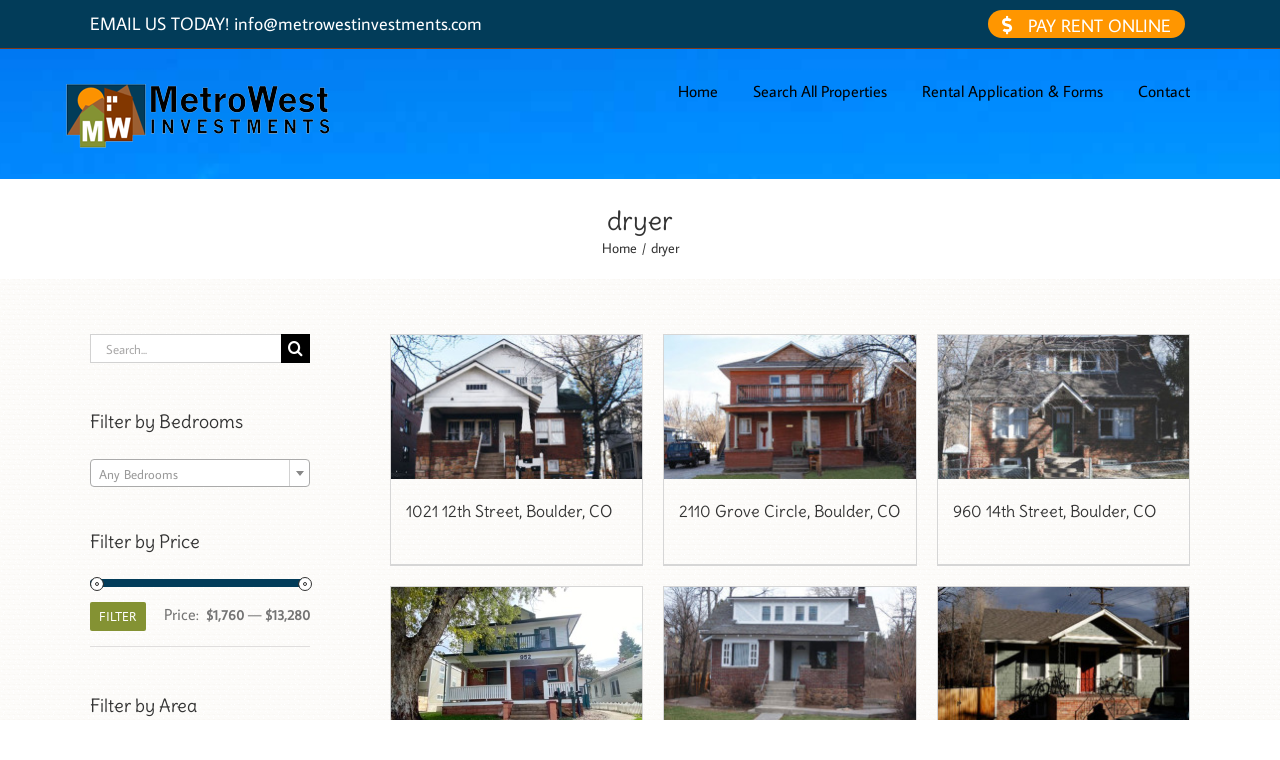

--- FILE ---
content_type: text/html; charset=UTF-8
request_url: https://metrowestinvestments.com/property-tag/dryer/
body_size: 20762
content:
<!DOCTYPE html>
<html class="avada-html-layout-wide avada-html-header-position-top avada-html-is-archive" lang="en-US" prefix="og: http://ogp.me/ns# fb: http://ogp.me/ns/fb#">
<head>
	<meta http-equiv="X-UA-Compatible" content="IE=edge" />
	<meta http-equiv="Content-Type" content="text/html; charset=utf-8"/>
<script type="text/javascript">
/* <![CDATA[ */
var gform;gform||(document.addEventListener("gform_main_scripts_loaded",function(){gform.scriptsLoaded=!0}),document.addEventListener("gform/theme/scripts_loaded",function(){gform.themeScriptsLoaded=!0}),window.addEventListener("DOMContentLoaded",function(){gform.domLoaded=!0}),gform={domLoaded:!1,scriptsLoaded:!1,themeScriptsLoaded:!1,isFormEditor:()=>"function"==typeof InitializeEditor,callIfLoaded:function(o){return!(!gform.domLoaded||!gform.scriptsLoaded||!gform.themeScriptsLoaded&&!gform.isFormEditor()||(gform.isFormEditor()&&console.warn("The use of gform.initializeOnLoaded() is deprecated in the form editor context and will be removed in Gravity Forms 3.1."),o(),0))},initializeOnLoaded:function(o){gform.callIfLoaded(o)||(document.addEventListener("gform_main_scripts_loaded",()=>{gform.scriptsLoaded=!0,gform.callIfLoaded(o)}),document.addEventListener("gform/theme/scripts_loaded",()=>{gform.themeScriptsLoaded=!0,gform.callIfLoaded(o)}),window.addEventListener("DOMContentLoaded",()=>{gform.domLoaded=!0,gform.callIfLoaded(o)}))},hooks:{action:{},filter:{}},addAction:function(o,r,e,t){gform.addHook("action",o,r,e,t)},addFilter:function(o,r,e,t){gform.addHook("filter",o,r,e,t)},doAction:function(o){gform.doHook("action",o,arguments)},applyFilters:function(o){return gform.doHook("filter",o,arguments)},removeAction:function(o,r){gform.removeHook("action",o,r)},removeFilter:function(o,r,e){gform.removeHook("filter",o,r,e)},addHook:function(o,r,e,t,n){null==gform.hooks[o][r]&&(gform.hooks[o][r]=[]);var d=gform.hooks[o][r];null==n&&(n=r+"_"+d.length),gform.hooks[o][r].push({tag:n,callable:e,priority:t=null==t?10:t})},doHook:function(r,o,e){var t;if(e=Array.prototype.slice.call(e,1),null!=gform.hooks[r][o]&&((o=gform.hooks[r][o]).sort(function(o,r){return o.priority-r.priority}),o.forEach(function(o){"function"!=typeof(t=o.callable)&&(t=window[t]),"action"==r?t.apply(null,e):e[0]=t.apply(null,e)})),"filter"==r)return e[0]},removeHook:function(o,r,t,n){var e;null!=gform.hooks[o][r]&&(e=(e=gform.hooks[o][r]).filter(function(o,r,e){return!!(null!=n&&n!=o.tag||null!=t&&t!=o.priority)}),gform.hooks[o][r]=e)}});
/* ]]> */
</script>

	<meta name="viewport" content="width=device-width, initial-scale=1" />
	<meta name='robots' content='index, follow, max-image-preview:large, max-snippet:-1, max-video-preview:-1' />
	<style>img:is([sizes="auto" i], [sizes^="auto," i]) { contain-intrinsic-size: 3000px 1500px }</style>
	
	<!-- This site is optimized with the Yoast SEO plugin v26.8 - https://yoast.com/product/yoast-seo-wordpress/ -->
	<title>dryer Archives - Boulder Rental Properties | House Rentals | The Hill | Apartment Rentals</title>
	<link rel="canonical" href="https://metrowestinvestments.com/property-tag/dryer/" />
	<link rel="next" href="https://metrowestinvestments.com/property-tag/dryer/page/2/" />
	<meta property="og:locale" content="en_US" />
	<meta property="og:type" content="article" />
	<meta property="og:title" content="dryer Archives - Boulder Rental Properties | House Rentals | The Hill | Apartment Rentals" />
	<meta property="og:url" content="https://metrowestinvestments.com/property-tag/dryer/" />
	<meta property="og:site_name" content="Boulder Rental Properties | House Rentals | The Hill | Apartment Rentals" />
	<meta property="og:image" content="https://metrowestinvestments.com/wp-content/uploads/2019/06/MWI-default-image.jpg" />
	<meta property="og:image:width" content="350" />
	<meta property="og:image:height" content="250" />
	<meta property="og:image:type" content="image/jpeg" />
	<meta name="twitter:card" content="summary_large_image" />
	<script type="application/ld+json" class="yoast-schema-graph">{"@context":"https://schema.org","@graph":[{"@type":"CollectionPage","@id":"https://metrowestinvestments.com/property-tag/dryer/","url":"https://metrowestinvestments.com/property-tag/dryer/","name":"dryer Archives - Boulder Rental Properties | House Rentals | The Hill | Apartment Rentals","isPartOf":{"@id":"https://metrowestinvestments.com/#website"},"primaryImageOfPage":{"@id":"https://metrowestinvestments.com/property-tag/dryer/#primaryimage"},"image":{"@id":"https://metrowestinvestments.com/property-tag/dryer/#primaryimage"},"thumbnailUrl":"https://metrowestinvestments.com/wp-content/uploads/2014/02/1021-12th-Street-Unit-B-Boulder-Colorado.jpg","breadcrumb":{"@id":"https://metrowestinvestments.com/property-tag/dryer/#breadcrumb"},"inLanguage":"en-US"},{"@type":"ImageObject","inLanguage":"en-US","@id":"https://metrowestinvestments.com/property-tag/dryer/#primaryimage","url":"https://metrowestinvestments.com/wp-content/uploads/2014/02/1021-12th-Street-Unit-B-Boulder-Colorado.jpg","contentUrl":"https://metrowestinvestments.com/wp-content/uploads/2014/02/1021-12th-Street-Unit-B-Boulder-Colorado.jpg","width":602,"height":346},{"@type":"BreadcrumbList","@id":"https://metrowestinvestments.com/property-tag/dryer/#breadcrumb","itemListElement":[{"@type":"ListItem","position":1,"name":"Home","item":"https://metrowestinvestments.com/"},{"@type":"ListItem","position":2,"name":"dryer"}]},{"@type":"WebSite","@id":"https://metrowestinvestments.com/#website","url":"https://metrowestinvestments.com/","name":"Boulder Rental Properties | House Rentals | The Hill | Apartment Rentals","description":"CU Student Rentals Boulder Houses on the Hill Apartments","publisher":{"@id":"https://metrowestinvestments.com/#organization"},"potentialAction":[{"@type":"SearchAction","target":{"@type":"EntryPoint","urlTemplate":"https://metrowestinvestments.com/?s={search_term_string}"},"query-input":{"@type":"PropertyValueSpecification","valueRequired":true,"valueName":"search_term_string"}}],"inLanguage":"en-US"},{"@type":"Organization","@id":"https://metrowestinvestments.com/#organization","name":"MetroWest Investments","url":"https://metrowestinvestments.com/","logo":{"@type":"ImageObject","inLanguage":"en-US","@id":"https://metrowestinvestments.com/#/schema/logo/image/","url":"https://metrowestinvestments.com/wp-content/uploads/2016/01/MWILogo_3.png","contentUrl":"https://metrowestinvestments.com/wp-content/uploads/2016/01/MWILogo_3.png","width":275,"height":70,"caption":"MetroWest Investments"},"image":{"@id":"https://metrowestinvestments.com/#/schema/logo/image/"},"sameAs":["https://www.facebook.com/MWIBoulder/"]}]}</script>
	<!-- / Yoast SEO plugin. -->


<link rel="alternate" type="application/rss+xml" title="Boulder Rental Properties | House Rentals | The Hill | Apartment Rentals &raquo; Feed" href="https://metrowestinvestments.com/feed/" />
<link rel="alternate" type="application/rss+xml" title="Boulder Rental Properties | House Rentals | The Hill | Apartment Rentals &raquo; Comments Feed" href="https://metrowestinvestments.com/comments/feed/" />
					<link rel="shortcut icon" href="https://metrowestinvestments.com/wp-content/uploads/2022/09/MWFavIcon_FINAL-1.png" type="image/x-icon" />
		
		
		
				<link rel="alternate" type="application/rss+xml" title="Boulder Rental Properties | House Rentals | The Hill | Apartment Rentals &raquo; dryer Tag Feed" href="https://metrowestinvestments.com/property-tag/dryer/feed/" />
				
		<meta property="og:locale" content="en_US"/>
		<meta property="og:type" content="article"/>
		<meta property="og:site_name" content="Boulder Rental Properties | House Rentals | The Hill | Apartment Rentals"/>
		<meta property="og:title" content="dryer Archives - Boulder Rental Properties | House Rentals | The Hill | Apartment Rentals"/>
				<meta property="og:url" content="https://metrowestinvestments.com/product/1021-12th-street-boulder-co/"/>
																				<meta property="og:image" content="https://metrowestinvestments.com/wp-content/uploads/2014/02/1021-12th-Street-Unit-B-Boulder-Colorado.jpg"/>
		<meta property="og:image:width" content="602"/>
		<meta property="og:image:height" content="346"/>
		<meta property="og:image:type" content="image/jpeg"/>
				<link rel='stylesheet' id='yith-wcan-shortcodes-css' href='https://metrowestinvestments.com/wp-content/plugins/yith-woocommerce-ajax-navigation/assets/css/shortcodes.css?ver=5.16.0' type='text/css' media='all' />
<style id='yith-wcan-shortcodes-inline-css' type='text/css'>
:root{
	--yith-wcan-filters_colors_titles: #434343;
	--yith-wcan-filters_colors_background: #FFFFFF;
	--yith-wcan-filters_colors_accent: #A7144C;
	--yith-wcan-filters_colors_accent_r: 167;
	--yith-wcan-filters_colors_accent_g: 20;
	--yith-wcan-filters_colors_accent_b: 76;
	--yith-wcan-color_swatches_border_radius: 100%;
	--yith-wcan-color_swatches_size: 30px;
	--yith-wcan-labels_style_background: #FFFFFF;
	--yith-wcan-labels_style_background_hover: #A7144C;
	--yith-wcan-labels_style_background_active: #A7144C;
	--yith-wcan-labels_style_text: #434343;
	--yith-wcan-labels_style_text_hover: #FFFFFF;
	--yith-wcan-labels_style_text_active: #FFFFFF;
	--yith-wcan-anchors_style_text: #434343;
	--yith-wcan-anchors_style_text_hover: #A7144C;
	--yith-wcan-anchors_style_text_active: #A7144C;
}
</style>
<style id='woocommerce-inline-inline-css' type='text/css'>
.woocommerce form .form-row .required { visibility: visible; }
</style>
<link rel='stylesheet' id='fusion-dynamic-css-css' href='https://metrowestinvestments.com/wp-content/uploads/fusion-styles/fa4fad9000fa81736edea4f7cfb9a717.min.css?ver=3.11.14' type='text/css' media='all' />
<script type="text/javascript" src="https://metrowestinvestments.com/wp-includes/js/jquery/jquery.min.js?ver=3.7.1" id="jquery-core-js"></script>
<script type="text/javascript" src="https://metrowestinvestments.com/wp-includes/js/jquery/jquery-migrate.min.js?ver=3.4.1" id="jquery-migrate-js"></script>
<script type="text/javascript" src="https://metrowestinvestments.com/wp-content/plugins/woocommerce/assets/js/jquery-blockui/jquery.blockUI.min.js?ver=2.7.0-wc.10.4.3" id="wc-jquery-blockui-js" defer="defer" data-wp-strategy="defer"></script>
<script type="text/javascript" id="wc-add-to-cart-js-extra">
/* <![CDATA[ */
var wc_add_to_cart_params = {"ajax_url":"\/wp-admin\/admin-ajax.php","wc_ajax_url":"\/?wc-ajax=%%endpoint%%","i18n_view_cart":"View cart","cart_url":"https:\/\/metrowestinvestments.com\/cart\/","is_cart":"","cart_redirect_after_add":"no"};
/* ]]> */
</script>
<script type="text/javascript" src="https://metrowestinvestments.com/wp-content/plugins/woocommerce/assets/js/frontend/add-to-cart.min.js?ver=10.4.3" id="wc-add-to-cart-js" defer="defer" data-wp-strategy="defer"></script>
<script type="text/javascript" src="https://metrowestinvestments.com/wp-content/plugins/woocommerce/assets/js/js-cookie/js.cookie.min.js?ver=2.1.4-wc.10.4.3" id="wc-js-cookie-js" defer="defer" data-wp-strategy="defer"></script>
<script type="text/javascript" id="woocommerce-js-extra">
/* <![CDATA[ */
var woocommerce_params = {"ajax_url":"\/wp-admin\/admin-ajax.php","wc_ajax_url":"\/?wc-ajax=%%endpoint%%","i18n_password_show":"Show password","i18n_password_hide":"Hide password"};
/* ]]> */
</script>
<script type="text/javascript" src="https://metrowestinvestments.com/wp-content/plugins/woocommerce/assets/js/frontend/woocommerce.min.js?ver=10.4.3" id="woocommerce-js" defer="defer" data-wp-strategy="defer"></script>
<link rel="https://api.w.org/" href="https://metrowestinvestments.com/wp-json/" /><link rel="alternate" title="JSON" type="application/json" href="https://metrowestinvestments.com/wp-json/wp/v2/product_tag/336" /><link rel="EditURI" type="application/rsd+xml" title="RSD" href="https://metrowestinvestments.com/xmlrpc.php?rsd" />
<style type="text/css" id="css-fb-visibility">@media screen and (max-width: 640px){.fusion-no-small-visibility{display:none !important;}body .sm-text-align-center{text-align:center !important;}body .sm-text-align-left{text-align:left !important;}body .sm-text-align-right{text-align:right !important;}body .sm-flex-align-center{justify-content:center !important;}body .sm-flex-align-flex-start{justify-content:flex-start !important;}body .sm-flex-align-flex-end{justify-content:flex-end !important;}body .sm-mx-auto{margin-left:auto !important;margin-right:auto !important;}body .sm-ml-auto{margin-left:auto !important;}body .sm-mr-auto{margin-right:auto !important;}body .fusion-absolute-position-small{position:absolute;top:auto;width:100%;}.awb-sticky.awb-sticky-small{ position: sticky; top: var(--awb-sticky-offset,0); }}@media screen and (min-width: 641px) and (max-width: 1024px){.fusion-no-medium-visibility{display:none !important;}body .md-text-align-center{text-align:center !important;}body .md-text-align-left{text-align:left !important;}body .md-text-align-right{text-align:right !important;}body .md-flex-align-center{justify-content:center !important;}body .md-flex-align-flex-start{justify-content:flex-start !important;}body .md-flex-align-flex-end{justify-content:flex-end !important;}body .md-mx-auto{margin-left:auto !important;margin-right:auto !important;}body .md-ml-auto{margin-left:auto !important;}body .md-mr-auto{margin-right:auto !important;}body .fusion-absolute-position-medium{position:absolute;top:auto;width:100%;}.awb-sticky.awb-sticky-medium{ position: sticky; top: var(--awb-sticky-offset,0); }}@media screen and (min-width: 1025px){.fusion-no-large-visibility{display:none !important;}body .lg-text-align-center{text-align:center !important;}body .lg-text-align-left{text-align:left !important;}body .lg-text-align-right{text-align:right !important;}body .lg-flex-align-center{justify-content:center !important;}body .lg-flex-align-flex-start{justify-content:flex-start !important;}body .lg-flex-align-flex-end{justify-content:flex-end !important;}body .lg-mx-auto{margin-left:auto !important;margin-right:auto !important;}body .lg-ml-auto{margin-left:auto !important;}body .lg-mr-auto{margin-right:auto !important;}body .fusion-absolute-position-large{position:absolute;top:auto;width:100%;}.awb-sticky.awb-sticky-large{ position: sticky; top: var(--awb-sticky-offset,0); }}</style>	<noscript><style>.woocommerce-product-gallery{ opacity: 1 !important; }</style></noscript>
			<script type="text/javascript">
			var doc = document.documentElement;
			doc.setAttribute( 'data-useragent', navigator.userAgent );
		</script>
		<script>
  (function(i,s,o,g,r,a,m){i['GoogleAnalyticsObject']=r;i[r]=i[r]||function(){
  (i[r].q=i[r].q||[]).push(arguments)},i[r].l=1*new Date();a=s.createElement(o),
  m=s.getElementsByTagName(o)[0];a.async=1;a.src=g;m.parentNode.insertBefore(a,m)
  })(window,document,'script','//www.google-analytics.com/analytics.js','ga');

  ga('create', 'UA-5963665-1', 'auto');
  ga('send', 'pageview');

</script>
	<!-- Google Code for Remarketing Tag -->
<!--------------------------------------------------
Remarketing tags may not be associated with personally identifiable information or placed on pages related to sensitive categories. See more information and instructions on how to setup the tag on: http://google.com/ads/remarketingsetup
--------------------------------------------------->
<script type="text/javascript">
/* <![CDATA[ */
var google_conversion_id = 880129109;
var google_custom_params = window.google_tag_params;
var google_remarketing_only = true;
/* ]]> */
</script>
<script type="text/javascript" src="//www.googleadservices.com/pagead/conversion.js">
</script>
<noscript>
<div style="display:inline;">
<img height="1" width="1" style="border-style:none;" alt="" src="//googleads.g.doubleclick.net/pagead/viewthroughconversion/880129109/?value=0&guid=ON&script=0"/>
</div>
</noscript></head>

<body class="archive tax-product_tag term-dryer term-336 wp-theme-Avada wp-child-theme-Avada-Child-Theme theme-Avada woocommerce woocommerce-page woocommerce-no-js yith-wcan-free has-sidebar fusion-image-hovers fusion-pagination-sizing fusion-button_type-flat fusion-button_span-no fusion-button_gradient-linear avada-image-rollover-circle-yes avada-image-rollover-no fusion-body ltr no-tablet-sticky-header no-mobile-sticky-header no-mobile-totop fusion-disable-outline fusion-sub-menu-fade mobile-logo-pos-left layout-wide-mode avada-has-boxed-modal-shadow-none layout-scroll-offset-full avada-has-zero-margin-offset-top fusion-top-header menu-text-align-left fusion-woo-product-design-classic fusion-woo-shop-page-columns-4 fusion-woo-related-columns-4 fusion-woo-archive-page-columns-3 avada-has-woo-gallery-disabled woo-sale-badge-circle woo-outofstock-badge-top_bar mobile-menu-design-modern fusion-show-pagination-text fusion-header-layout-v3 avada-responsive avada-footer-fx-none avada-menu-highlight-style-bar fusion-search-form-classic fusion-main-menu-search-dropdown fusion-avatar-square avada-sticky-shrinkage avada-dropdown-styles avada-blog-layout-large avada-blog-archive-layout-large avada-header-shadow-no avada-menu-icon-position-left avada-has-megamenu-shadow avada-has-mainmenu-dropdown-divider fusion-has-main-nav-icon-circle avada-has-pagetitle-bg-full avada-has-100-footer avada-has-titlebar-content_only avada-has-footer-widget-bg-image avada-has-header-bg-image avada-header-bg-repeat-x avada-has-header-bg-full avada-has-pagination-padding avada-flyout-menu-direction-fade avada-ec-views-v1" data-awb-post-id="1545">
		<a class="skip-link screen-reader-text" href="#content">Skip to content</a>

	<div id="boxed-wrapper">
		
		<div id="wrapper" class="fusion-wrapper">
			<div id="home" style="position:relative;top:-1px;"></div>
							
					
			<header class="fusion-header-wrapper">
				<div class="fusion-header-v3 fusion-logo-alignment fusion-logo-left fusion-sticky-menu-1 fusion-sticky-logo- fusion-mobile-logo-  fusion-mobile-menu-design-modern">
					
<div class="fusion-secondary-header">
	<div class="fusion-row">
					<div class="fusion-alignleft">
				<div class="fusion-contact-info"><span class="fusion-contact-info-phone-number">EMAIL US TODAY! <a href="/cdn-cgi/l/email-protection" class="__cf_email__" data-cfemail="8ee7e0e8e1cee3ebfafce1f9ebfdfae7e0f8ebfdfae3ebe0fafda0ede1e3">[email&#160;protected]</a></span></div>			</div>
							<div class="fusion-alignright">
				<nav class="fusion-secondary-menu" role="navigation" aria-label="Secondary Menu"><ul id="menu-top-2" class="menu"><li  id="menu-item-7832"  class="menu-item menu-item-type-custom menu-item-object-custom menu-item-7832"  data-item-id="7832"><a  href="https://metrowestinvestmentspm.appfolio.com/connect/users/sign_in" class="fusion-flex-link fusion-bar-highlight"><span class="fusion-megamenu-icon"><i class="glyphicon fa-dollar-sign fas" aria-hidden="true"></i></span><span class="menu-text">PAY RENT ONLINE</span></a></li></ul></nav><nav class="fusion-mobile-nav-holder fusion-mobile-menu-text-align-left" aria-label="Secondary Mobile Menu"></nav>			</div>
			</div>
</div>
<div class="fusion-header-sticky-height"></div>
<div class="fusion-header">
	<div class="fusion-row">
					<div class="fusion-logo" data-margin-top="30px" data-margin-bottom="30px" data-margin-left="-30px" data-margin-right="0px">
			<a class="fusion-logo-link"  href="https://metrowestinvestments.com/" >

						<!-- standard logo -->
			<img src="https://metrowestinvestments.com/wp-content/uploads/2016/01/MWILogo_3.png" srcset="https://metrowestinvestments.com/wp-content/uploads/2016/01/MWILogo_3.png 1x" width="275" height="70" alt="Boulder Rental Properties | House Rentals | The Hill | Apartment Rentals Logo" data-retina_logo_url="" class="fusion-standard-logo" />

			
					</a>
		</div>		<nav class="fusion-main-menu" aria-label="Main Menu"><ul id="menu-main" class="fusion-menu"><li  id="menu-item-2119"  class="menu-item menu-item-type-post_type menu-item-object-page menu-item-home menu-item-2119"  data-item-id="2119"><a  href="https://metrowestinvestments.com/" class="fusion-bar-highlight"><span class="menu-text">Home</span></a></li><li  id="menu-item-2409"  class="menu-item menu-item-type-taxonomy menu-item-object-product_cat menu-item-has-children menu-item-2409 fusion-megamenu-menu "  data-item-id="2409"><a  href="https://metrowestinvestments.com/property-category/all-properties/" class="fusion-bar-highlight"><span class="menu-text">Search All Properties</span></a><div class="fusion-megamenu-wrapper fusion-columns-3 columns-per-row-3 columns-3 col-span-12 fusion-megamenu-fullwidth"><div class="row"><div class="fusion-megamenu-holder lazyload" style="width:800px;" data-width="800px"><ul class="fusion-megamenu"><li  id="menu-item-1736"  class="menu-item menu-item-type-taxonomy menu-item-object-product_cat menu-item-has-children menu-item-1736 fusion-megamenu-submenu menu-item-has-link fusion-megamenu-columns-3 col-lg-4 col-md-4 col-sm-4" ><div class='fusion-megamenu-title'><a class="awb-justify-title" href="https://metrowestinvestments.com/property-category/bedrooms/">Bedrooms</a></div><ul class="sub-menu"><li  id="menu-item-1737"  class="menu-item menu-item-type-taxonomy menu-item-object-product_cat menu-item-1737" ><a  href="https://metrowestinvestments.com/property-category/bedrooms/1-bedroom/" class="fusion-bar-highlight"><span><span class="fusion-megamenu-bullet"></span>1 Bedroom</span></a></li><li  id="menu-item-1738"  class="menu-item menu-item-type-taxonomy menu-item-object-product_cat menu-item-1738" ><a  href="https://metrowestinvestments.com/property-category/bedrooms/2-bedroom/" class="fusion-bar-highlight"><span><span class="fusion-megamenu-bullet"></span>2 Bedroom</span></a></li><li  id="menu-item-1739"  class="menu-item menu-item-type-taxonomy menu-item-object-product_cat menu-item-1739" ><a  href="https://metrowestinvestments.com/property-category/bedrooms/3-bedroom-rental/" class="fusion-bar-highlight"><span><span class="fusion-megamenu-bullet"></span>3 Bedroom</span></a></li><li  id="menu-item-1740"  class="menu-item menu-item-type-taxonomy menu-item-object-product_cat menu-item-1740" ><a  href="https://metrowestinvestments.com/property-category/bedrooms/4-bedroom/" class="fusion-bar-highlight"><span><span class="fusion-megamenu-bullet"></span>4 Bedroom</span></a></li><li  id="menu-item-1741"  class="menu-item menu-item-type-taxonomy menu-item-object-product_cat menu-item-1741" ><a  href="https://metrowestinvestments.com/property-category/bedrooms/5-9-bedroom/" class="fusion-bar-highlight"><span><span class="fusion-megamenu-bullet"></span>5-9 Bedroom</span></a></li><li  id="menu-item-1725"  class="menu-item menu-item-type-taxonomy menu-item-object-product_cat menu-item-1725" ><a  href="https://metrowestinvestments.com/property-category/all-properties/" class="fusion-bar-highlight"><span><span class="fusion-megamenu-bullet"></span>All Properties</span></a></li></ul></li><li  id="menu-item-1730"  class="menu-item menu-item-type-taxonomy menu-item-object-product_cat menu-item-has-children menu-item-1730 fusion-megamenu-submenu menu-item-has-link fusion-megamenu-columns-3 col-lg-4 col-md-4 col-sm-4" ><div class='fusion-megamenu-title'><a class="awb-justify-title" href="https://metrowestinvestments.com/property-category/price-per-unit/">Price Per Unit</a></div><ul class="sub-menu"><li  id="menu-item-1735"  class="menu-item menu-item-type-taxonomy menu-item-object-product_cat menu-item-1735" ><a  href="https://metrowestinvestments.com/property-category/price-per-unit/750-1500/" class="fusion-bar-highlight"><span><span class="fusion-megamenu-bullet"></span>$750-$1500</span></a></li><li  id="menu-item-1731"  class="menu-item menu-item-type-taxonomy menu-item-object-product_cat menu-item-1731" ><a  href="https://metrowestinvestments.com/property-category/price-per-unit/1501-3000/" class="fusion-bar-highlight"><span><span class="fusion-megamenu-bullet"></span>$1501-$3000</span></a></li><li  id="menu-item-1732"  class="menu-item menu-item-type-taxonomy menu-item-object-product_cat menu-item-1732" ><a  href="https://metrowestinvestments.com/property-category/price-per-unit/3001-4500/" class="fusion-bar-highlight"><span><span class="fusion-megamenu-bullet"></span>$3001-$4500</span></a></li><li  id="menu-item-1733"  class="menu-item menu-item-type-taxonomy menu-item-object-product_cat menu-item-1733" ><a  href="https://metrowestinvestments.com/property-category/price-per-unit/4501-6000/" class="fusion-bar-highlight"><span><span class="fusion-megamenu-bullet"></span>$4501 &#8211; $6000</span></a></li><li  id="menu-item-1734"  class="menu-item menu-item-type-taxonomy menu-item-object-product_cat menu-item-1734" ><a  href="https://metrowestinvestments.com/property-category/price-per-unit/6001-and-above/" class="fusion-bar-highlight"><span><span class="fusion-megamenu-bullet"></span>$6001+</span></a></li><li  id="menu-item-2019"  class="menu-item menu-item-type-taxonomy menu-item-object-product_cat menu-item-2019" ><a  href="https://metrowestinvestments.com/property-category/all-properties/" class="fusion-bar-highlight"><span><span class="fusion-megamenu-bullet"></span>All Properties</span></a></li></ul></li><li  id="menu-item-1726"  class="menu-item menu-item-type-taxonomy menu-item-object-product_cat menu-item-has-children menu-item-1726 fusion-megamenu-submenu menu-item-has-link fusion-megamenu-columns-3 col-lg-4 col-md-4 col-sm-4" ><div class='fusion-megamenu-title'><a class="awb-justify-title" href="https://metrowestinvestments.com/property-category/area/">Area</a></div><ul class="sub-menu"><li  id="menu-item-1727"  class="menu-item menu-item-type-taxonomy menu-item-object-product_cat menu-item-1727" ><a  href="https://metrowestinvestments.com/property-category/area/east-campus/" class="fusion-bar-highlight"><span><span class="fusion-megamenu-bullet"></span>East Campus &#8211; Boulder</span></a></li><li  id="menu-item-1728"  class="menu-item menu-item-type-taxonomy menu-item-object-product_cat menu-item-1728" ><a  href="https://metrowestinvestments.com/property-category/area/north-campus/" class="fusion-bar-highlight"><span><span class="fusion-megamenu-bullet"></span>North Campus &#8211; Boulder</span></a></li><li  id="menu-item-1729"  class="menu-item menu-item-type-taxonomy menu-item-object-product_cat menu-item-1729" ><a  href="https://metrowestinvestments.com/property-category/area/west-campus-the-hill/" class="fusion-bar-highlight"><span><span class="fusion-megamenu-bullet"></span>West Campus &#8211; The Hill &#8211; Boulder</span></a></li><li  id="menu-item-2031"  class="menu-item menu-item-type-taxonomy menu-item-object-product_cat menu-item-2031" ><a  href="https://metrowestinvestments.com/property-category/area/vail-colorado-rental/" class="fusion-bar-highlight"><span><span class="fusion-megamenu-bullet"></span>Vail Colorado</span></a></li><li  id="menu-item-2020"  class="menu-item menu-item-type-taxonomy menu-item-object-product_cat menu-item-2020" ><a  href="https://metrowestinvestments.com/property-category/all-properties/" class="fusion-bar-highlight"><span><span class="fusion-megamenu-bullet"></span>All Properties</span></a></li></ul></li></ul></div><div style="clear:both;"></div></div></div></li><li  id="menu-item-2121"  class="menu-item menu-item-type-post_type menu-item-object-page menu-item-2121"  data-item-id="2121"><a  href="https://metrowestinvestments.com/forms/" class="fusion-bar-highlight"><span class="menu-text">Rental Application &#038; Forms</span></a></li><li  id="menu-item-2122"  class="menu-item menu-item-type-post_type menu-item-object-page menu-item-2122"  data-item-id="2122"><a  href="https://metrowestinvestments.com/contact/" class="fusion-bar-highlight"><span class="menu-text">Contact</span></a></li></ul></nav><nav class="fusion-main-menu fusion-sticky-menu" aria-label="Main Menu Sticky"><ul id="menu-main-1" class="fusion-menu"><li   class="menu-item menu-item-type-post_type menu-item-object-page menu-item-home menu-item-2119"  data-item-id="2119"><a  href="https://metrowestinvestments.com/" class="fusion-bar-highlight"><span class="menu-text">Home</span></a></li><li   class="menu-item menu-item-type-taxonomy menu-item-object-product_cat menu-item-has-children menu-item-2409 fusion-megamenu-menu "  data-item-id="2409"><a  href="https://metrowestinvestments.com/property-category/all-properties/" class="fusion-bar-highlight"><span class="menu-text">Search All Properties</span></a><div class="fusion-megamenu-wrapper fusion-columns-3 columns-per-row-3 columns-3 col-span-12 fusion-megamenu-fullwidth"><div class="row"><div class="fusion-megamenu-holder lazyload" style="width:800px;" data-width="800px"><ul class="fusion-megamenu"><li   class="menu-item menu-item-type-taxonomy menu-item-object-product_cat menu-item-has-children menu-item-1736 fusion-megamenu-submenu menu-item-has-link fusion-megamenu-columns-3 col-lg-4 col-md-4 col-sm-4" ><div class='fusion-megamenu-title'><a class="awb-justify-title" href="https://metrowestinvestments.com/property-category/bedrooms/">Bedrooms</a></div><ul class="sub-menu"><li   class="menu-item menu-item-type-taxonomy menu-item-object-product_cat menu-item-1737" ><a  href="https://metrowestinvestments.com/property-category/bedrooms/1-bedroom/" class="fusion-bar-highlight"><span><span class="fusion-megamenu-bullet"></span>1 Bedroom</span></a></li><li   class="menu-item menu-item-type-taxonomy menu-item-object-product_cat menu-item-1738" ><a  href="https://metrowestinvestments.com/property-category/bedrooms/2-bedroom/" class="fusion-bar-highlight"><span><span class="fusion-megamenu-bullet"></span>2 Bedroom</span></a></li><li   class="menu-item menu-item-type-taxonomy menu-item-object-product_cat menu-item-1739" ><a  href="https://metrowestinvestments.com/property-category/bedrooms/3-bedroom-rental/" class="fusion-bar-highlight"><span><span class="fusion-megamenu-bullet"></span>3 Bedroom</span></a></li><li   class="menu-item menu-item-type-taxonomy menu-item-object-product_cat menu-item-1740" ><a  href="https://metrowestinvestments.com/property-category/bedrooms/4-bedroom/" class="fusion-bar-highlight"><span><span class="fusion-megamenu-bullet"></span>4 Bedroom</span></a></li><li   class="menu-item menu-item-type-taxonomy menu-item-object-product_cat menu-item-1741" ><a  href="https://metrowestinvestments.com/property-category/bedrooms/5-9-bedroom/" class="fusion-bar-highlight"><span><span class="fusion-megamenu-bullet"></span>5-9 Bedroom</span></a></li><li   class="menu-item menu-item-type-taxonomy menu-item-object-product_cat menu-item-1725" ><a  href="https://metrowestinvestments.com/property-category/all-properties/" class="fusion-bar-highlight"><span><span class="fusion-megamenu-bullet"></span>All Properties</span></a></li></ul></li><li   class="menu-item menu-item-type-taxonomy menu-item-object-product_cat menu-item-has-children menu-item-1730 fusion-megamenu-submenu menu-item-has-link fusion-megamenu-columns-3 col-lg-4 col-md-4 col-sm-4" ><div class='fusion-megamenu-title'><a class="awb-justify-title" href="https://metrowestinvestments.com/property-category/price-per-unit/">Price Per Unit</a></div><ul class="sub-menu"><li   class="menu-item menu-item-type-taxonomy menu-item-object-product_cat menu-item-1735" ><a  href="https://metrowestinvestments.com/property-category/price-per-unit/750-1500/" class="fusion-bar-highlight"><span><span class="fusion-megamenu-bullet"></span>$750-$1500</span></a></li><li   class="menu-item menu-item-type-taxonomy menu-item-object-product_cat menu-item-1731" ><a  href="https://metrowestinvestments.com/property-category/price-per-unit/1501-3000/" class="fusion-bar-highlight"><span><span class="fusion-megamenu-bullet"></span>$1501-$3000</span></a></li><li   class="menu-item menu-item-type-taxonomy menu-item-object-product_cat menu-item-1732" ><a  href="https://metrowestinvestments.com/property-category/price-per-unit/3001-4500/" class="fusion-bar-highlight"><span><span class="fusion-megamenu-bullet"></span>$3001-$4500</span></a></li><li   class="menu-item menu-item-type-taxonomy menu-item-object-product_cat menu-item-1733" ><a  href="https://metrowestinvestments.com/property-category/price-per-unit/4501-6000/" class="fusion-bar-highlight"><span><span class="fusion-megamenu-bullet"></span>$4501 &#8211; $6000</span></a></li><li   class="menu-item menu-item-type-taxonomy menu-item-object-product_cat menu-item-1734" ><a  href="https://metrowestinvestments.com/property-category/price-per-unit/6001-and-above/" class="fusion-bar-highlight"><span><span class="fusion-megamenu-bullet"></span>$6001+</span></a></li><li   class="menu-item menu-item-type-taxonomy menu-item-object-product_cat menu-item-2019" ><a  href="https://metrowestinvestments.com/property-category/all-properties/" class="fusion-bar-highlight"><span><span class="fusion-megamenu-bullet"></span>All Properties</span></a></li></ul></li><li   class="menu-item menu-item-type-taxonomy menu-item-object-product_cat menu-item-has-children menu-item-1726 fusion-megamenu-submenu menu-item-has-link fusion-megamenu-columns-3 col-lg-4 col-md-4 col-sm-4" ><div class='fusion-megamenu-title'><a class="awb-justify-title" href="https://metrowestinvestments.com/property-category/area/">Area</a></div><ul class="sub-menu"><li   class="menu-item menu-item-type-taxonomy menu-item-object-product_cat menu-item-1727" ><a  href="https://metrowestinvestments.com/property-category/area/east-campus/" class="fusion-bar-highlight"><span><span class="fusion-megamenu-bullet"></span>East Campus &#8211; Boulder</span></a></li><li   class="menu-item menu-item-type-taxonomy menu-item-object-product_cat menu-item-1728" ><a  href="https://metrowestinvestments.com/property-category/area/north-campus/" class="fusion-bar-highlight"><span><span class="fusion-megamenu-bullet"></span>North Campus &#8211; Boulder</span></a></li><li   class="menu-item menu-item-type-taxonomy menu-item-object-product_cat menu-item-1729" ><a  href="https://metrowestinvestments.com/property-category/area/west-campus-the-hill/" class="fusion-bar-highlight"><span><span class="fusion-megamenu-bullet"></span>West Campus &#8211; The Hill &#8211; Boulder</span></a></li><li   class="menu-item menu-item-type-taxonomy menu-item-object-product_cat menu-item-2031" ><a  href="https://metrowestinvestments.com/property-category/area/vail-colorado-rental/" class="fusion-bar-highlight"><span><span class="fusion-megamenu-bullet"></span>Vail Colorado</span></a></li><li   class="menu-item menu-item-type-taxonomy menu-item-object-product_cat menu-item-2020" ><a  href="https://metrowestinvestments.com/property-category/all-properties/" class="fusion-bar-highlight"><span><span class="fusion-megamenu-bullet"></span>All Properties</span></a></li></ul></li></ul></div><div style="clear:both;"></div></div></div></li><li   class="menu-item menu-item-type-post_type menu-item-object-page menu-item-2121"  data-item-id="2121"><a  href="https://metrowestinvestments.com/forms/" class="fusion-bar-highlight"><span class="menu-text">Rental Application &#038; Forms</span></a></li><li   class="menu-item menu-item-type-post_type menu-item-object-page menu-item-2122"  data-item-id="2122"><a  href="https://metrowestinvestments.com/contact/" class="fusion-bar-highlight"><span class="menu-text">Contact</span></a></li></ul></nav>	<div class="fusion-mobile-menu-icons">
							<a href="#" class="fusion-icon awb-icon-bars" aria-label="Toggle mobile menu" aria-expanded="false"></a>
		
		
		
			</div>

<nav class="fusion-mobile-nav-holder fusion-mobile-menu-text-align-left" aria-label="Main Menu Mobile"></nav>

	<nav class="fusion-mobile-nav-holder fusion-mobile-menu-text-align-left fusion-mobile-sticky-nav-holder" aria-label="Main Menu Mobile Sticky"></nav>
					</div>
</div>
				</div>
				<div class="fusion-clearfix"></div>
			</header>
								
							<div id="sliders-container" class="fusion-slider-visibility">
					</div>
				
					
							
			<section class="avada-page-titlebar-wrapper" aria-label="Page Title Bar">
	<div class="fusion-page-title-bar fusion-page-title-bar-none fusion-page-title-bar-center">
		<div class="fusion-page-title-row">
			<div class="fusion-page-title-wrapper">
				<div class="fusion-page-title-captions">

																							<h1 class="">dryer</h1>

											
																		<div class="fusion-page-title-secondary">
								<nav class="fusion-breadcrumbs awb-yoast-breadcrumbs" aria-label="Breadcrumb"><ol class="awb-breadcrumb-list"><li class="fusion-breadcrumb-item awb-breadcrumb-sep" ><a href="https://metrowestinvestments.com" class="fusion-breadcrumb-link"><span >Home</span></a></li><li class="fusion-breadcrumb-item"  aria-current="page"><span  class="breadcrumb-leaf">dryer</span></li></ol></nav>							</div>
											
				</div>

				
			</div>
		</div>
	</div>
</section>

						<main id="main" class="clearfix ">
				<div class="fusion-row" style="">
		<div class="woocommerce-container">
			<section id="content" class="" style="float: right;">
		<header class="woocommerce-products-header">
	
	</header>
<div class="woocommerce-notices-wrapper"></div><form class="woocommerce-ordering" method="get">
		<select
		name="orderby"
		class="orderby"
					aria-label="Shop order"
			>
					<option value="popularity" >Sort by popularity</option>
					<option value="date" >Sort by latest</option>
					<option value="price" >Sort by price: low to high</option>
					<option value="price-desc"  selected='selected'>Sort by price: high to low</option>
			</select>
	<input type="hidden" name="paged" value="1" />
	</form>
<ul class="products clearfix products-3">
<li class="product type-product post-1545 status-publish first instock product_cat-6001-and-above product_cat-5-9-bedroom product_cat-all-properties product_cat-area product_cat-bedrooms product_cat-price-per-unit product_cat-west-campus-the-hill product_tag-8-bedrooms product_tag-abundance-of-space product_tag-dishwasher-2 product_tag-dryer product_tag-open-front-porch product_tag-renovated product_tag-rental-house-2 product_tag-the-hill-2 product_tag-washer product_tag-west-campus product_tag-wood-floors has-post-thumbnail shipping-taxable purchasable product-type-simple product-grid-view">
	<div class="fusion-product-wrapper">
<a href="https://metrowestinvestments.com/product/1021-12th-street-boulder-co/" class="product-images" aria-label="1021 12th Street, Boulder, CO">

<div class="featured-image">
		<img width="500" height="287" src="https://metrowestinvestments.com/wp-content/uploads/2014/02/1021-12th-Street-Unit-B-Boulder-Colorado-500x287.jpg" class="attachment-woocommerce_thumbnail size-woocommerce_thumbnail lazyload wp-post-image" alt="" decoding="async" fetchpriority="high" srcset="data:image/svg+xml,%3Csvg%20xmlns%3D%27http%3A%2F%2Fwww.w3.org%2F2000%2Fsvg%27%20width%3D%27602%27%20height%3D%27346%27%20viewBox%3D%270%200%20602%20346%27%3E%3Crect%20width%3D%27602%27%20height%3D%27346%27%20fill-opacity%3D%220%22%2F%3E%3C%2Fsvg%3E" data-orig-src="https://metrowestinvestments.com/wp-content/uploads/2014/02/1021-12th-Street-Unit-B-Boulder-Colorado-500x287.jpg" data-srcset="https://metrowestinvestments.com/wp-content/uploads/2014/02/1021-12th-Street-Unit-B-Boulder-Colorado-150x86.jpg 150w, https://metrowestinvestments.com/wp-content/uploads/2014/02/1021-12th-Street-Unit-B-Boulder-Colorado-200x115.jpg 200w, https://metrowestinvestments.com/wp-content/uploads/2014/02/1021-12th-Street-Unit-B-Boulder-Colorado-253x145.jpg 253w, https://metrowestinvestments.com/wp-content/uploads/2014/02/1021-12th-Street-Unit-B-Boulder-Colorado-400x230.jpg 400w, https://metrowestinvestments.com/wp-content/uploads/2014/02/1021-12th-Street-Unit-B-Boulder-Colorado-500x287.jpg 500w, https://metrowestinvestments.com/wp-content/uploads/2014/02/1021-12th-Street-Unit-B-Boulder-Colorado-600x345.jpg 600w, https://metrowestinvestments.com/wp-content/uploads/2014/02/1021-12th-Street-Unit-B-Boulder-Colorado.jpg 602w" data-sizes="auto" />
						<div class="cart-loading"><i class="awb-icon-spinner" aria-hidden="true"></i></div>
			</div>
</a>
<div class="fusion-product-content">
	<div class="product-details">
		<div class="product-details-container">
<h3 class="product-title">
	<a href="https://metrowestinvestments.com/product/1021-12th-street-boulder-co/">
		1021 12th Street, Boulder, CO	</a>
</h3>
<div class="fusion-price-rating">
		</div>
	</div>
</div>


	<div class="product-buttons">
		<div class="fusion-content-sep sep-double sep-solid"></div>
		<div class="product-buttons-container clearfix">
<a href="/property-tag/dryer/?add-to-cart=1545" aria-describedby="woocommerce_loop_add_to_cart_link_describedby_1545" data-quantity="1" class="button product_type_simple add_to_cart_button ajax_add_to_cart" data-product_id="1545" data-product_sku="" aria-label="Add to cart: &ldquo;1021 12th Street, Boulder, CO&rdquo;" rel="nofollow">Add to cart</a>	<span id="woocommerce_loop_add_to_cart_link_describedby_1545" class="screen-reader-text">
			</span>

<a href="https://metrowestinvestments.com/product/1021-12th-street-boulder-co/" class="show_details_button">
	Details</a>


	</div>
	</div>

	</div> </div>
</li>
<li class="product type-product post-1686 status-publish instock product_cat-6001-and-above product_cat-5-9-bedroom product_cat-all-properties product_cat-area product_cat-bedrooms product_cat-north-campus product_cat-price-per-unit product_tag-8-bedrooms product_tag-dishwasher-2 product_tag-dryer product_tag-hardwood-floors product_tag-north-campus product_tag-renovated-kitchen product_tag-spacious product_tag-washer has-post-thumbnail shipping-taxable purchasable product-type-simple product-grid-view">
	<div class="fusion-product-wrapper">
<a href="https://metrowestinvestments.com/product/2110-grove-circle-boulder-co/" class="product-images" aria-label="2110 Grove Circle, Boulder, CO">

<div class="featured-image">
		<img width="500" height="287" src="https://metrowestinvestments.com/wp-content/uploads/2014/02/2110-Grove-Circle-Unit-1-Boulder-Colorado-500x287.jpg" class="attachment-woocommerce_thumbnail size-woocommerce_thumbnail lazyload wp-post-image" alt="" decoding="async" srcset="data:image/svg+xml,%3Csvg%20xmlns%3D%27http%3A%2F%2Fwww.w3.org%2F2000%2Fsvg%27%20width%3D%27602%27%20height%3D%27346%27%20viewBox%3D%270%200%20602%20346%27%3E%3Crect%20width%3D%27602%27%20height%3D%27346%27%20fill-opacity%3D%220%22%2F%3E%3C%2Fsvg%3E" data-orig-src="https://metrowestinvestments.com/wp-content/uploads/2014/02/2110-Grove-Circle-Unit-1-Boulder-Colorado-500x287.jpg" data-srcset="https://metrowestinvestments.com/wp-content/uploads/2014/02/2110-Grove-Circle-Unit-1-Boulder-Colorado-150x86.jpg 150w, https://metrowestinvestments.com/wp-content/uploads/2014/02/2110-Grove-Circle-Unit-1-Boulder-Colorado-200x115.jpg 200w, https://metrowestinvestments.com/wp-content/uploads/2014/02/2110-Grove-Circle-Unit-1-Boulder-Colorado-253x145.jpg 253w, https://metrowestinvestments.com/wp-content/uploads/2014/02/2110-Grove-Circle-Unit-1-Boulder-Colorado-400x230.jpg 400w, https://metrowestinvestments.com/wp-content/uploads/2014/02/2110-Grove-Circle-Unit-1-Boulder-Colorado-500x287.jpg 500w, https://metrowestinvestments.com/wp-content/uploads/2014/02/2110-Grove-Circle-Unit-1-Boulder-Colorado-600x345.jpg 600w, https://metrowestinvestments.com/wp-content/uploads/2014/02/2110-Grove-Circle-Unit-1-Boulder-Colorado.jpg 602w" data-sizes="auto" />
						<div class="cart-loading"><i class="awb-icon-spinner" aria-hidden="true"></i></div>
			</div>
</a>
<div class="fusion-product-content">
	<div class="product-details">
		<div class="product-details-container">
<h3 class="product-title">
	<a href="https://metrowestinvestments.com/product/2110-grove-circle-boulder-co/">
		2110 Grove Circle, Boulder, CO	</a>
</h3>
<div class="fusion-price-rating">
		</div>
	</div>
</div>


	<div class="product-buttons">
		<div class="fusion-content-sep sep-double sep-solid"></div>
		<div class="product-buttons-container clearfix">
<a href="/property-tag/dryer/?add-to-cart=1686" aria-describedby="woocommerce_loop_add_to_cart_link_describedby_1686" data-quantity="1" class="button product_type_simple add_to_cart_button ajax_add_to_cart" data-product_id="1686" data-product_sku="" aria-label="Add to cart: &ldquo;2110 Grove Circle, Boulder, CO&rdquo;" rel="nofollow">Add to cart</a>	<span id="woocommerce_loop_add_to_cart_link_describedby_1686" class="screen-reader-text">
			</span>

<a href="https://metrowestinvestments.com/product/2110-grove-circle-boulder-co/" class="show_details_button">
	Details</a>


	</div>
	</div>

	</div> </div>
</li>
<li class="product type-product post-1677 status-publish last instock product_cat-6001-and-above product_cat-5-9-bedroom product_cat-all-properties product_cat-area product_cat-bedrooms product_cat-featured-properties product_cat-price-per-unit product_cat-west-campus-the-hill product_tag-6-bedrooms product_tag-dishwasher-2 product_tag-dryer product_tag-parking product_tag-private-backyard product_tag-rental-house-2 product_tag-spacious product_tag-the-hill-2 product_tag-washer product_tag-west-campus has-post-thumbnail shipping-taxable purchasable product-type-simple product-grid-view">
	<div class="fusion-product-wrapper">
<a href="https://metrowestinvestments.com/product/960-14th-street-boulder-co/" class="product-images" aria-label="960 14th Street, Boulder, CO">

<div class="featured-image">
		<img width="500" height="287" src="https://metrowestinvestments.com/wp-content/uploads/2014/02/960-14th-Street-Boulder-Colorado-500x287.jpg" class="attachment-woocommerce_thumbnail size-woocommerce_thumbnail lazyload wp-post-image" alt="" decoding="async" srcset="data:image/svg+xml,%3Csvg%20xmlns%3D%27http%3A%2F%2Fwww.w3.org%2F2000%2Fsvg%27%20width%3D%27602%27%20height%3D%27346%27%20viewBox%3D%270%200%20602%20346%27%3E%3Crect%20width%3D%27602%27%20height%3D%27346%27%20fill-opacity%3D%220%22%2F%3E%3C%2Fsvg%3E" data-orig-src="https://metrowestinvestments.com/wp-content/uploads/2014/02/960-14th-Street-Boulder-Colorado-500x287.jpg" data-srcset="https://metrowestinvestments.com/wp-content/uploads/2014/02/960-14th-Street-Boulder-Colorado-150x86.jpg 150w, https://metrowestinvestments.com/wp-content/uploads/2014/02/960-14th-Street-Boulder-Colorado-200x115.jpg 200w, https://metrowestinvestments.com/wp-content/uploads/2014/02/960-14th-Street-Boulder-Colorado-253x145.jpg 253w, https://metrowestinvestments.com/wp-content/uploads/2014/02/960-14th-Street-Boulder-Colorado-400x230.jpg 400w, https://metrowestinvestments.com/wp-content/uploads/2014/02/960-14th-Street-Boulder-Colorado-500x287.jpg 500w, https://metrowestinvestments.com/wp-content/uploads/2014/02/960-14th-Street-Boulder-Colorado-600x345.jpg 600w, https://metrowestinvestments.com/wp-content/uploads/2014/02/960-14th-Street-Boulder-Colorado.jpg 602w" data-sizes="auto" />
						<div class="cart-loading"><i class="awb-icon-spinner" aria-hidden="true"></i></div>
			</div>
</a>
<div class="fusion-product-content">
	<div class="product-details">
		<div class="product-details-container">
<h3 class="product-title">
	<a href="https://metrowestinvestments.com/product/960-14th-street-boulder-co/">
		960 14th Street, Boulder, CO	</a>
</h3>
<div class="fusion-price-rating">
		</div>
	</div>
</div>


	<div class="product-buttons">
		<div class="fusion-content-sep sep-double sep-solid"></div>
		<div class="product-buttons-container clearfix">
<a href="/property-tag/dryer/?add-to-cart=1677" aria-describedby="woocommerce_loop_add_to_cart_link_describedby_1677" data-quantity="1" class="button product_type_simple add_to_cart_button ajax_add_to_cart" data-product_id="1677" data-product_sku="" aria-label="Add to cart: &ldquo;960 14th Street, Boulder, CO&rdquo;" rel="nofollow">Add to cart</a>	<span id="woocommerce_loop_add_to_cart_link_describedby_1677" class="screen-reader-text">
			</span>

<a href="https://metrowestinvestments.com/product/960-14th-street-boulder-co/" class="show_details_button">
	Details</a>


	</div>
	</div>

	</div> </div>
</li>
<li class="product type-product post-1667 status-publish first instock product_cat-6001-and-above product_cat-5-9-bedroom product_cat-all-properties product_cat-area product_cat-bedrooms product_cat-price-per-unit product_cat-west-campus-the-hill product_tag-6-bedrooms product_tag-dishwasher-2 product_tag-dryer product_tag-front-porch product_tag-microwave-2 product_tag-renovated product_tag-rental-house-2 product_tag-spacious product_tag-the-hill-2 product_tag-washer product_tag-west-campus has-post-thumbnail shipping-taxable purchasable product-type-simple product-grid-view">
	<div class="fusion-product-wrapper">
<a href="https://metrowestinvestments.com/product/952-marine-street-unit-1-boulder-co/" class="product-images" aria-label="952 Marine Street, Unit 1, Boulder, CO">

<div class="featured-image">
		<img width="500" height="375" src="https://metrowestinvestments.com/wp-content/uploads/2014/02/IMG_6711-500x375.jpeg" class="attachment-woocommerce_thumbnail size-woocommerce_thumbnail lazyload wp-post-image" alt="" decoding="async" srcset="data:image/svg+xml,%3Csvg%20xmlns%3D%27http%3A%2F%2Fwww.w3.org%2F2000%2Fsvg%27%20width%3D%272560%27%20height%3D%271920%27%20viewBox%3D%270%200%202560%201920%27%3E%3Crect%20width%3D%272560%27%20height%3D%271920%27%20fill-opacity%3D%220%22%2F%3E%3C%2Fsvg%3E" data-orig-src="https://metrowestinvestments.com/wp-content/uploads/2014/02/IMG_6711-500x375.jpeg" data-srcset="https://metrowestinvestments.com/wp-content/uploads/2014/02/IMG_6711-150x113.jpeg 150w, https://metrowestinvestments.com/wp-content/uploads/2014/02/IMG_6711-200x150.jpeg 200w, https://metrowestinvestments.com/wp-content/uploads/2014/02/IMG_6711-400x300.jpeg 400w, https://metrowestinvestments.com/wp-content/uploads/2014/02/IMG_6711-500x375.jpeg 500w, https://metrowestinvestments.com/wp-content/uploads/2014/02/IMG_6711-600x450.jpeg 600w, https://metrowestinvestments.com/wp-content/uploads/2014/02/IMG_6711-700x525.jpeg 700w, https://metrowestinvestments.com/wp-content/uploads/2014/02/IMG_6711-768x576.jpeg 768w, https://metrowestinvestments.com/wp-content/uploads/2014/02/IMG_6711-800x600.jpeg 800w, https://metrowestinvestments.com/wp-content/uploads/2014/02/IMG_6711-1000x750.jpeg 1000w, https://metrowestinvestments.com/wp-content/uploads/2014/02/IMG_6711-1200x900.jpeg 1200w, https://metrowestinvestments.com/wp-content/uploads/2014/02/IMG_6711-1536x1152.jpeg 1536w" data-sizes="auto" />
						<div class="cart-loading"><i class="awb-icon-spinner" aria-hidden="true"></i></div>
			</div>
</a>
<div class="fusion-product-content">
	<div class="product-details">
		<div class="product-details-container">
<h3 class="product-title">
	<a href="https://metrowestinvestments.com/product/952-marine-street-unit-1-boulder-co/">
		952 Marine Street, Unit 1, Boulder, CO	</a>
</h3>
<div class="fusion-price-rating">
		</div>
	</div>
</div>


	<div class="product-buttons">
		<div class="fusion-content-sep sep-double sep-solid"></div>
		<div class="product-buttons-container clearfix">
<a href="/property-tag/dryer/?add-to-cart=1667" aria-describedby="woocommerce_loop_add_to_cart_link_describedby_1667" data-quantity="1" class="button product_type_simple add_to_cart_button ajax_add_to_cart" data-product_id="1667" data-product_sku="" aria-label="Add to cart: &ldquo;952 Marine Street, Unit 1, Boulder, CO&rdquo;" rel="nofollow">Add to cart</a>	<span id="woocommerce_loop_add_to_cart_link_describedby_1667" class="screen-reader-text">
			</span>

<a href="https://metrowestinvestments.com/product/952-marine-street-unit-1-boulder-co/" class="show_details_button">
	Details</a>


	</div>
	</div>

	</div> </div>
</li>
<li class="product type-product post-1546 status-publish instock product_cat-bedrooms product_cat-west-campus-the-hill product_cat-5-9-bedroom product_cat-price-per-unit product_cat-6001-and-above product_cat-area product_cat-all-properties product_cat-featured-properties product_tag-5-bedrooms product_tag-back-porch product_tag-dishwasher-2 product_tag-dryer product_tag-front-porch product_tag-granite-countertops-2 product_tag-new-appliances product_tag-renovated product_tag-rental-house-2 product_tag-spacious product_tag-the-hill-2 product_tag-washer product_tag-west-campus has-post-thumbnail shipping-taxable purchasable product-type-simple product-grid-view">
	<div class="fusion-product-wrapper">
<a href="https://metrowestinvestments.com/product/1140-euclid-avenue-boulder-co/" class="product-images" aria-label="1140 Euclid Avenue, Boulder, CO">

<div class="featured-image">
		<img width="500" height="287" src="https://metrowestinvestments.com/wp-content/uploads/2014/02/1140-Euclid-Avenue-Boulder-Colorado-500x287.jpg" class="attachment-woocommerce_thumbnail size-woocommerce_thumbnail lazyload wp-post-image" alt="" decoding="async" srcset="data:image/svg+xml,%3Csvg%20xmlns%3D%27http%3A%2F%2Fwww.w3.org%2F2000%2Fsvg%27%20width%3D%27602%27%20height%3D%27346%27%20viewBox%3D%270%200%20602%20346%27%3E%3Crect%20width%3D%27602%27%20height%3D%27346%27%20fill-opacity%3D%220%22%2F%3E%3C%2Fsvg%3E" data-orig-src="https://metrowestinvestments.com/wp-content/uploads/2014/02/1140-Euclid-Avenue-Boulder-Colorado-500x287.jpg" data-srcset="https://metrowestinvestments.com/wp-content/uploads/2014/02/1140-Euclid-Avenue-Boulder-Colorado-150x86.jpg 150w, https://metrowestinvestments.com/wp-content/uploads/2014/02/1140-Euclid-Avenue-Boulder-Colorado-200x115.jpg 200w, https://metrowestinvestments.com/wp-content/uploads/2014/02/1140-Euclid-Avenue-Boulder-Colorado-253x145.jpg 253w, https://metrowestinvestments.com/wp-content/uploads/2014/02/1140-Euclid-Avenue-Boulder-Colorado-400x230.jpg 400w, https://metrowestinvestments.com/wp-content/uploads/2014/02/1140-Euclid-Avenue-Boulder-Colorado-500x287.jpg 500w, https://metrowestinvestments.com/wp-content/uploads/2014/02/1140-Euclid-Avenue-Boulder-Colorado-600x345.jpg 600w, https://metrowestinvestments.com/wp-content/uploads/2014/02/1140-Euclid-Avenue-Boulder-Colorado.jpg 602w" data-sizes="auto" />
						<div class="cart-loading"><i class="awb-icon-spinner" aria-hidden="true"></i></div>
			</div>
</a>
<div class="fusion-product-content">
	<div class="product-details">
		<div class="product-details-container">
<h3 class="product-title">
	<a href="https://metrowestinvestments.com/product/1140-euclid-avenue-boulder-co/">
		1140 Euclid Avenue, Boulder, CO	</a>
</h3>
<div class="fusion-price-rating">
		</div>
	</div>
</div>


	<div class="product-buttons">
		<div class="fusion-content-sep sep-double sep-solid"></div>
		<div class="product-buttons-container clearfix">
<a href="/property-tag/dryer/?add-to-cart=1546" aria-describedby="woocommerce_loop_add_to_cart_link_describedby_1546" data-quantity="1" class="button product_type_simple add_to_cart_button ajax_add_to_cart" data-product_id="1546" data-product_sku="" aria-label="Add to cart: &ldquo;1140 Euclid Avenue, Boulder, CO&rdquo;" rel="nofollow">Add to cart</a>	<span id="woocommerce_loop_add_to_cart_link_describedby_1546" class="screen-reader-text">
			</span>

<a href="https://metrowestinvestments.com/product/1140-euclid-avenue-boulder-co/" class="show_details_button">
	Details</a>


	</div>
	</div>

	</div> </div>
</li>
<li class="product type-product post-1562 status-publish last instock product_cat-6001-and-above product_cat-5-9-bedroom product_cat-all-properties product_cat-area product_cat-bedrooms product_cat-price-per-unit product_cat-west-campus-the-hill product_tag-5-bedrooms product_tag-dishwasher-2 product_tag-dryer product_tag-granite-countertops-2 product_tag-large-backyard product_tag-patio product_tag-renovated product_tag-rental-house-2 product_tag-spacious product_tag-the-hill-2 product_tag-washer product_tag-west-campus has-post-thumbnail shipping-taxable purchasable product-type-simple product-grid-view">
	<div class="fusion-product-wrapper">
<a href="https://metrowestinvestments.com/product/1544-8th-street-boulder-co/" class="product-images" aria-label="1544 8th Street, Boulder, CO">

<div class="featured-image">
		<img width="500" height="287" src="https://metrowestinvestments.com/wp-content/uploads/2014/02/1544-8th-Street-Boulder-Colorado-500x287.jpg" class="attachment-woocommerce_thumbnail size-woocommerce_thumbnail lazyload wp-post-image" alt="" decoding="async" srcset="data:image/svg+xml,%3Csvg%20xmlns%3D%27http%3A%2F%2Fwww.w3.org%2F2000%2Fsvg%27%20width%3D%27602%27%20height%3D%27346%27%20viewBox%3D%270%200%20602%20346%27%3E%3Crect%20width%3D%27602%27%20height%3D%27346%27%20fill-opacity%3D%220%22%2F%3E%3C%2Fsvg%3E" data-orig-src="https://metrowestinvestments.com/wp-content/uploads/2014/02/1544-8th-Street-Boulder-Colorado-500x287.jpg" data-srcset="https://metrowestinvestments.com/wp-content/uploads/2014/02/1544-8th-Street-Boulder-Colorado-150x86.jpg 150w, https://metrowestinvestments.com/wp-content/uploads/2014/02/1544-8th-Street-Boulder-Colorado-200x115.jpg 200w, https://metrowestinvestments.com/wp-content/uploads/2014/02/1544-8th-Street-Boulder-Colorado-253x145.jpg 253w, https://metrowestinvestments.com/wp-content/uploads/2014/02/1544-8th-Street-Boulder-Colorado-400x230.jpg 400w, https://metrowestinvestments.com/wp-content/uploads/2014/02/1544-8th-Street-Boulder-Colorado-500x287.jpg 500w, https://metrowestinvestments.com/wp-content/uploads/2014/02/1544-8th-Street-Boulder-Colorado-600x345.jpg 600w, https://metrowestinvestments.com/wp-content/uploads/2014/02/1544-8th-Street-Boulder-Colorado.jpg 602w" data-sizes="auto" />
						<div class="cart-loading"><i class="awb-icon-spinner" aria-hidden="true"></i></div>
			</div>
</a>
<div class="fusion-product-content">
	<div class="product-details">
		<div class="product-details-container">
<h3 class="product-title">
	<a href="https://metrowestinvestments.com/product/1544-8th-street-boulder-co/">
		1544 8th Street, Boulder, CO	</a>
</h3>
<div class="fusion-price-rating">
		</div>
	</div>
</div>


	<div class="product-buttons">
		<div class="fusion-content-sep sep-double sep-solid"></div>
		<div class="product-buttons-container clearfix">
<a href="/property-tag/dryer/?add-to-cart=1562" aria-describedby="woocommerce_loop_add_to_cart_link_describedby_1562" data-quantity="1" class="button product_type_simple add_to_cart_button ajax_add_to_cart" data-product_id="1562" data-product_sku="" aria-label="Add to cart: &ldquo;1544 8th Street, Boulder, CO&rdquo;" rel="nofollow">Add to cart</a>	<span id="woocommerce_loop_add_to_cart_link_describedby_1562" class="screen-reader-text">
			</span>

<a href="https://metrowestinvestments.com/product/1544-8th-street-boulder-co/" class="show_details_button">
	Details</a>


	</div>
	</div>

	</div> </div>
</li>
<li class="product type-product post-1683 status-publish first instock product_cat-6001-and-above product_cat-4-bedroom product_cat-all-properties product_cat-area product_cat-bedrooms product_cat-price-per-unit product_cat-west-campus-the-hill product_tag-4-bedrooms product_tag-close-to-campus product_tag-dishwasher-2 product_tag-dryer product_tag-rental-house-2 product_tag-the-hill-2 product_tag-washer product_tag-west-campus has-post-thumbnail shipping-taxable purchasable product-type-simple product-grid-view">
	<div class="fusion-product-wrapper">
<a href="https://metrowestinvestments.com/product/994-14th-street-unit-2-boulder-co/" class="product-images" aria-label="994 14th Street, Unit 2, Boulder, CO">

<div class="featured-image">
		<img width="500" height="287" src="https://metrowestinvestments.com/wp-content/uploads/2014/02/994-14th-Street-Unit-1-Boulder-Colorado-500x287.jpg" class="attachment-woocommerce_thumbnail size-woocommerce_thumbnail lazyload wp-post-image" alt="" decoding="async" srcset="data:image/svg+xml,%3Csvg%20xmlns%3D%27http%3A%2F%2Fwww.w3.org%2F2000%2Fsvg%27%20width%3D%27602%27%20height%3D%27346%27%20viewBox%3D%270%200%20602%20346%27%3E%3Crect%20width%3D%27602%27%20height%3D%27346%27%20fill-opacity%3D%220%22%2F%3E%3C%2Fsvg%3E" data-orig-src="https://metrowestinvestments.com/wp-content/uploads/2014/02/994-14th-Street-Unit-1-Boulder-Colorado-500x287.jpg" data-srcset="https://metrowestinvestments.com/wp-content/uploads/2014/02/994-14th-Street-Unit-1-Boulder-Colorado-150x86.jpg 150w, https://metrowestinvestments.com/wp-content/uploads/2014/02/994-14th-Street-Unit-1-Boulder-Colorado-200x115.jpg 200w, https://metrowestinvestments.com/wp-content/uploads/2014/02/994-14th-Street-Unit-1-Boulder-Colorado-253x145.jpg 253w, https://metrowestinvestments.com/wp-content/uploads/2014/02/994-14th-Street-Unit-1-Boulder-Colorado-400x230.jpg 400w, https://metrowestinvestments.com/wp-content/uploads/2014/02/994-14th-Street-Unit-1-Boulder-Colorado-500x287.jpg 500w, https://metrowestinvestments.com/wp-content/uploads/2014/02/994-14th-Street-Unit-1-Boulder-Colorado-600x345.jpg 600w, https://metrowestinvestments.com/wp-content/uploads/2014/02/994-14th-Street-Unit-1-Boulder-Colorado.jpg 602w" data-sizes="auto" />
						<div class="cart-loading"><i class="awb-icon-spinner" aria-hidden="true"></i></div>
			</div>
</a>
<div class="fusion-product-content">
	<div class="product-details">
		<div class="product-details-container">
<h3 class="product-title">
	<a href="https://metrowestinvestments.com/product/994-14th-street-unit-2-boulder-co/">
		994 14th Street, Unit 2, Boulder, CO	</a>
</h3>
<div class="fusion-price-rating">
		</div>
	</div>
</div>


	<div class="product-buttons">
		<div class="fusion-content-sep sep-double sep-solid"></div>
		<div class="product-buttons-container clearfix">
<a href="/property-tag/dryer/?add-to-cart=1683" aria-describedby="woocommerce_loop_add_to_cart_link_describedby_1683" data-quantity="1" class="button product_type_simple add_to_cart_button ajax_add_to_cart" data-product_id="1683" data-product_sku="" aria-label="Add to cart: &ldquo;994 14th Street, Unit 2, Boulder, CO&rdquo;" rel="nofollow">Add to cart</a>	<span id="woocommerce_loop_add_to_cart_link_describedby_1683" class="screen-reader-text">
			</span>

<a href="https://metrowestinvestments.com/product/994-14th-street-unit-2-boulder-co/" class="show_details_button">
	Details</a>


	</div>
	</div>

	</div> </div>
</li>
<li class="product type-product post-1679 status-publish instock product_cat-6001-and-above product_cat-4-bedroom product_cat-all-properties product_cat-area product_cat-bedrooms product_cat-featured-properties product_cat-price-per-unit product_cat-west-campus-the-hill product_tag-4-bedrooms product_tag-close-to-campus product_tag-dishwasher-2 product_tag-dryer product_tag-parking product_tag-rental-house-2 product_tag-spacious product_tag-the-hill-2 product_tag-washer product_tag-west-campus has-post-thumbnail shipping-taxable purchasable product-type-simple product-grid-view">
	<div class="fusion-product-wrapper">
<a href="https://metrowestinvestments.com/product/960-14th-street-boulder-co-2/" class="product-images" aria-label="960 14th Street, Boulder, CO">

<div class="featured-image">
		<img width="500" height="375" src="https://metrowestinvestments.com/wp-content/uploads/2014/02/IMG_3742-500x375.jpeg" class="attachment-woocommerce_thumbnail size-woocommerce_thumbnail lazyload wp-post-image" alt="" decoding="async" srcset="data:image/svg+xml,%3Csvg%20xmlns%3D%27http%3A%2F%2Fwww.w3.org%2F2000%2Fsvg%27%20width%3D%272560%27%20height%3D%271920%27%20viewBox%3D%270%200%202560%201920%27%3E%3Crect%20width%3D%272560%27%20height%3D%271920%27%20fill-opacity%3D%220%22%2F%3E%3C%2Fsvg%3E" data-orig-src="https://metrowestinvestments.com/wp-content/uploads/2014/02/IMG_3742-500x375.jpeg" data-srcset="https://metrowestinvestments.com/wp-content/uploads/2014/02/IMG_3742-150x113.jpeg 150w, https://metrowestinvestments.com/wp-content/uploads/2014/02/IMG_3742-200x150.jpeg 200w, https://metrowestinvestments.com/wp-content/uploads/2014/02/IMG_3742-400x300.jpeg 400w, https://metrowestinvestments.com/wp-content/uploads/2014/02/IMG_3742-500x375.jpeg 500w, https://metrowestinvestments.com/wp-content/uploads/2014/02/IMG_3742-600x450.jpeg 600w, https://metrowestinvestments.com/wp-content/uploads/2014/02/IMG_3742-700x525.jpeg 700w, https://metrowestinvestments.com/wp-content/uploads/2014/02/IMG_3742-768x576.jpeg 768w, https://metrowestinvestments.com/wp-content/uploads/2014/02/IMG_3742-800x600.jpeg 800w, https://metrowestinvestments.com/wp-content/uploads/2014/02/IMG_3742-1000x750.jpeg 1000w, https://metrowestinvestments.com/wp-content/uploads/2014/02/IMG_3742-1200x900.jpeg 1200w, https://metrowestinvestments.com/wp-content/uploads/2014/02/IMG_3742-1536x1152.jpeg 1536w" data-sizes="auto" />
						<div class="cart-loading"><i class="awb-icon-spinner" aria-hidden="true"></i></div>
			</div>
</a>
<div class="fusion-product-content">
	<div class="product-details">
		<div class="product-details-container">
<h3 class="product-title">
	<a href="https://metrowestinvestments.com/product/960-14th-street-boulder-co-2/">
		960 14th Street, Boulder, CO	</a>
</h3>
<div class="fusion-price-rating">
		</div>
	</div>
</div>


	<div class="product-buttons">
		<div class="fusion-content-sep sep-double sep-solid"></div>
		<div class="product-buttons-container clearfix">
<a href="/property-tag/dryer/?add-to-cart=1679" aria-describedby="woocommerce_loop_add_to_cart_link_describedby_1679" data-quantity="1" class="button product_type_simple add_to_cart_button ajax_add_to_cart" data-product_id="1679" data-product_sku="" aria-label="Add to cart: &ldquo;960 14th Street, Boulder, CO&rdquo;" rel="nofollow">Add to cart</a>	<span id="woocommerce_loop_add_to_cart_link_describedby_1679" class="screen-reader-text">
			</span>

<a href="https://metrowestinvestments.com/product/960-14th-street-boulder-co-2/" class="show_details_button">
	Details</a>


	</div>
	</div>

	</div> </div>
</li>
<li class="product type-product post-1543 status-publish last instock product_cat-bedrooms product_cat-west-campus-the-hill product_cat-4-bedroom product_cat-price-per-unit product_cat-4501-6000 product_cat-all-properties product_tag-4-bedrooms product_tag-dishwasher-2 product_tag-dryer product_tag-private-entry product_tag-rental-house-2 product_tag-spacious-kitchen product_tag-spacious-living-area product_tag-the-hill-2 product_tag-washer product_tag-west-campus has-post-thumbnail shipping-taxable purchasable product-type-simple product-grid-view">
	<div class="fusion-product-wrapper">
<a href="https://metrowestinvestments.com/product/1021-12th-street-unit-b-boulder-co/" class="product-images" aria-label="1021 12th Street, Unit B, Boulder, CO">

<div class="featured-image">
		<img width="500" height="287" src="https://metrowestinvestments.com/wp-content/uploads/2014/02/1021-12th-Street-Unit-B-Boulder-Colorado-500x287.jpg" class="attachment-woocommerce_thumbnail size-woocommerce_thumbnail lazyload wp-post-image" alt="" decoding="async" srcset="data:image/svg+xml,%3Csvg%20xmlns%3D%27http%3A%2F%2Fwww.w3.org%2F2000%2Fsvg%27%20width%3D%27602%27%20height%3D%27346%27%20viewBox%3D%270%200%20602%20346%27%3E%3Crect%20width%3D%27602%27%20height%3D%27346%27%20fill-opacity%3D%220%22%2F%3E%3C%2Fsvg%3E" data-orig-src="https://metrowestinvestments.com/wp-content/uploads/2014/02/1021-12th-Street-Unit-B-Boulder-Colorado-500x287.jpg" data-srcset="https://metrowestinvestments.com/wp-content/uploads/2014/02/1021-12th-Street-Unit-B-Boulder-Colorado-150x86.jpg 150w, https://metrowestinvestments.com/wp-content/uploads/2014/02/1021-12th-Street-Unit-B-Boulder-Colorado-200x115.jpg 200w, https://metrowestinvestments.com/wp-content/uploads/2014/02/1021-12th-Street-Unit-B-Boulder-Colorado-253x145.jpg 253w, https://metrowestinvestments.com/wp-content/uploads/2014/02/1021-12th-Street-Unit-B-Boulder-Colorado-400x230.jpg 400w, https://metrowestinvestments.com/wp-content/uploads/2014/02/1021-12th-Street-Unit-B-Boulder-Colorado-500x287.jpg 500w, https://metrowestinvestments.com/wp-content/uploads/2014/02/1021-12th-Street-Unit-B-Boulder-Colorado-600x345.jpg 600w, https://metrowestinvestments.com/wp-content/uploads/2014/02/1021-12th-Street-Unit-B-Boulder-Colorado.jpg 602w" data-sizes="auto" />
						<div class="cart-loading"><i class="awb-icon-spinner" aria-hidden="true"></i></div>
			</div>
</a>
<div class="fusion-product-content">
	<div class="product-details">
		<div class="product-details-container">
<h3 class="product-title">
	<a href="https://metrowestinvestments.com/product/1021-12th-street-unit-b-boulder-co/">
		1021 12th Street, Unit B, Boulder, CO	</a>
</h3>
<div class="fusion-price-rating">
		</div>
	</div>
</div>


	<div class="product-buttons">
		<div class="fusion-content-sep sep-double sep-solid"></div>
		<div class="product-buttons-container clearfix">
<a href="/property-tag/dryer/?add-to-cart=1543" aria-describedby="woocommerce_loop_add_to_cart_link_describedby_1543" data-quantity="1" class="button product_type_simple add_to_cart_button ajax_add_to_cart" data-product_id="1543" data-product_sku="" aria-label="Add to cart: &ldquo;1021 12th Street, Unit B, Boulder, CO&rdquo;" rel="nofollow">Add to cart</a>	<span id="woocommerce_loop_add_to_cart_link_describedby_1543" class="screen-reader-text">
			</span>

<a href="https://metrowestinvestments.com/product/1021-12th-street-unit-b-boulder-co/" class="show_details_button">
	Details</a>


	</div>
	</div>

	</div> </div>
</li>
<li class="product type-product post-1568 status-publish first instock product_cat-6001-and-above product_cat-4-bedroom product_cat-all-properties product_cat-area product_cat-bedrooms product_cat-north-campus product_cat-price-per-unit product_tag-2-baths product_tag-4-bedrooms product_tag-dishwasher-2 product_tag-dryer product_tag-hardwood-floors product_tag-north-campus product_tag-renovated product_tag-rental-house-2 product_tag-sunporch product_tag-washer has-post-thumbnail shipping-taxable purchasable product-type-simple product-grid-view">
	<div class="fusion-product-wrapper">
<a href="https://metrowestinvestments.com/product/2110-grove-circle-unit-1-boulder-co/" class="product-images" aria-label="2110 Grove Circle, Unit 1, Boulder, CO">

<div class="featured-image">
		<img width="500" height="287" src="https://metrowestinvestments.com/wp-content/uploads/2014/02/2110-Grove-Circle-Unit-1-Boulder-Colorado-500x287.jpg" class="attachment-woocommerce_thumbnail size-woocommerce_thumbnail lazyload wp-post-image" alt="" decoding="async" srcset="data:image/svg+xml,%3Csvg%20xmlns%3D%27http%3A%2F%2Fwww.w3.org%2F2000%2Fsvg%27%20width%3D%27602%27%20height%3D%27346%27%20viewBox%3D%270%200%20602%20346%27%3E%3Crect%20width%3D%27602%27%20height%3D%27346%27%20fill-opacity%3D%220%22%2F%3E%3C%2Fsvg%3E" data-orig-src="https://metrowestinvestments.com/wp-content/uploads/2014/02/2110-Grove-Circle-Unit-1-Boulder-Colorado-500x287.jpg" data-srcset="https://metrowestinvestments.com/wp-content/uploads/2014/02/2110-Grove-Circle-Unit-1-Boulder-Colorado-150x86.jpg 150w, https://metrowestinvestments.com/wp-content/uploads/2014/02/2110-Grove-Circle-Unit-1-Boulder-Colorado-200x115.jpg 200w, https://metrowestinvestments.com/wp-content/uploads/2014/02/2110-Grove-Circle-Unit-1-Boulder-Colorado-253x145.jpg 253w, https://metrowestinvestments.com/wp-content/uploads/2014/02/2110-Grove-Circle-Unit-1-Boulder-Colorado-400x230.jpg 400w, https://metrowestinvestments.com/wp-content/uploads/2014/02/2110-Grove-Circle-Unit-1-Boulder-Colorado-500x287.jpg 500w, https://metrowestinvestments.com/wp-content/uploads/2014/02/2110-Grove-Circle-Unit-1-Boulder-Colorado-600x345.jpg 600w, https://metrowestinvestments.com/wp-content/uploads/2014/02/2110-Grove-Circle-Unit-1-Boulder-Colorado.jpg 602w" data-sizes="auto" />
						<div class="cart-loading"><i class="awb-icon-spinner" aria-hidden="true"></i></div>
			</div>
</a>
<div class="fusion-product-content">
	<div class="product-details">
		<div class="product-details-container">
<h3 class="product-title">
	<a href="https://metrowestinvestments.com/product/2110-grove-circle-unit-1-boulder-co/">
		2110 Grove Circle, Unit 1, Boulder, CO	</a>
</h3>
<div class="fusion-price-rating">
		</div>
	</div>
</div>


	<div class="product-buttons">
		<div class="fusion-content-sep sep-double sep-solid"></div>
		<div class="product-buttons-container clearfix">
<a href="/property-tag/dryer/?add-to-cart=1568" aria-describedby="woocommerce_loop_add_to_cart_link_describedby_1568" data-quantity="1" class="button product_type_simple add_to_cart_button ajax_add_to_cart" data-product_id="1568" data-product_sku="" aria-label="Add to cart: &ldquo;2110 Grove Circle, Unit 1, Boulder, CO&rdquo;" rel="nofollow">Add to cart</a>	<span id="woocommerce_loop_add_to_cart_link_describedby_1568" class="screen-reader-text">
			</span>

<a href="https://metrowestinvestments.com/product/2110-grove-circle-unit-1-boulder-co/" class="show_details_button">
	Details</a>


	</div>
	</div>

	</div> </div>
</li>
<li class="product type-product post-1681 status-publish instock product_cat-6001-and-above product_cat-4-bedroom product_cat-all-properties product_cat-area product_cat-bedrooms product_cat-price-per-unit product_cat-west-campus-the-hill product_tag-4-bedrooms product_tag-dishwasher-2 product_tag-dryer product_tag-spacious product_tag-the-hill-2 product_tag-washer product_tag-west-campus has-post-thumbnail shipping-taxable purchasable product-type-simple product-grid-view">
	<div class="fusion-product-wrapper">
<a href="https://metrowestinvestments.com/product/994-14th-street-unit-1-boulder-co/" class="product-images" aria-label="994 14th Street, Unit 1, Boulder, CO">

<div class="featured-image">
		<img width="500" height="287" src="https://metrowestinvestments.com/wp-content/uploads/2014/02/994-14th-Street-Unit-1-Boulder-Colorado-500x287.jpg" class="attachment-woocommerce_thumbnail size-woocommerce_thumbnail lazyload wp-post-image" alt="" decoding="async" srcset="data:image/svg+xml,%3Csvg%20xmlns%3D%27http%3A%2F%2Fwww.w3.org%2F2000%2Fsvg%27%20width%3D%27602%27%20height%3D%27346%27%20viewBox%3D%270%200%20602%20346%27%3E%3Crect%20width%3D%27602%27%20height%3D%27346%27%20fill-opacity%3D%220%22%2F%3E%3C%2Fsvg%3E" data-orig-src="https://metrowestinvestments.com/wp-content/uploads/2014/02/994-14th-Street-Unit-1-Boulder-Colorado-500x287.jpg" data-srcset="https://metrowestinvestments.com/wp-content/uploads/2014/02/994-14th-Street-Unit-1-Boulder-Colorado-150x86.jpg 150w, https://metrowestinvestments.com/wp-content/uploads/2014/02/994-14th-Street-Unit-1-Boulder-Colorado-200x115.jpg 200w, https://metrowestinvestments.com/wp-content/uploads/2014/02/994-14th-Street-Unit-1-Boulder-Colorado-253x145.jpg 253w, https://metrowestinvestments.com/wp-content/uploads/2014/02/994-14th-Street-Unit-1-Boulder-Colorado-400x230.jpg 400w, https://metrowestinvestments.com/wp-content/uploads/2014/02/994-14th-Street-Unit-1-Boulder-Colorado-500x287.jpg 500w, https://metrowestinvestments.com/wp-content/uploads/2014/02/994-14th-Street-Unit-1-Boulder-Colorado-600x345.jpg 600w, https://metrowestinvestments.com/wp-content/uploads/2014/02/994-14th-Street-Unit-1-Boulder-Colorado.jpg 602w" data-sizes="auto" />
						<div class="cart-loading"><i class="awb-icon-spinner" aria-hidden="true"></i></div>
			</div>
</a>
<div class="fusion-product-content">
	<div class="product-details">
		<div class="product-details-container">
<h3 class="product-title">
	<a href="https://metrowestinvestments.com/product/994-14th-street-unit-1-boulder-co/">
		994 14th Street, Unit 1, Boulder, CO	</a>
</h3>
<div class="fusion-price-rating">
		</div>
	</div>
</div>


	<div class="product-buttons">
		<div class="fusion-content-sep sep-double sep-solid"></div>
		<div class="product-buttons-container clearfix">
<a href="/property-tag/dryer/?add-to-cart=1681" aria-describedby="woocommerce_loop_add_to_cart_link_describedby_1681" data-quantity="1" class="button product_type_simple add_to_cart_button ajax_add_to_cart" data-product_id="1681" data-product_sku="" aria-label="Add to cart: &ldquo;994 14th Street, Unit 1, Boulder, CO&rdquo;" rel="nofollow">Add to cart</a>	<span id="woocommerce_loop_add_to_cart_link_describedby_1681" class="screen-reader-text">
			</span>

<a href="https://metrowestinvestments.com/product/994-14th-street-unit-1-boulder-co/" class="show_details_button">
	Details</a>


	</div>
	</div>

	</div> </div>
</li>
<li class="product type-product post-1684 status-publish last instock product_cat-4501-6000 product_cat-4-bedroom product_cat-all-properties product_cat-area product_cat-bedrooms product_cat-featured-properties product_cat-price-per-unit product_cat-west-campus-the-hill product_tag-4-bedrooms product_tag-dishwasher-2 product_tag-dryer product_tag-great-location product_tag-rental-house-2 product_tag-spacious product_tag-the-hill-2 product_tag-washer product_tag-west-campus has-post-thumbnail shipping-taxable purchasable product-type-simple product-grid-view">
	<div class="fusion-product-wrapper">
<a href="https://metrowestinvestments.com/product/994-14th-street-1416-euclid-boulder-co/" class="product-images" aria-label="1416 Euclid, Boulder, CO">

<div class="featured-image">
		<img width="500" height="287" src="https://metrowestinvestments.com/wp-content/uploads/2014/02/994-14th-Street-1416-Euclid-Boulder-Colorado-500x287.jpg" class="attachment-woocommerce_thumbnail size-woocommerce_thumbnail lazyload wp-post-image" alt="" decoding="async" srcset="data:image/svg+xml,%3Csvg%20xmlns%3D%27http%3A%2F%2Fwww.w3.org%2F2000%2Fsvg%27%20width%3D%27602%27%20height%3D%27346%27%20viewBox%3D%270%200%20602%20346%27%3E%3Crect%20width%3D%27602%27%20height%3D%27346%27%20fill-opacity%3D%220%22%2F%3E%3C%2Fsvg%3E" data-orig-src="https://metrowestinvestments.com/wp-content/uploads/2014/02/994-14th-Street-1416-Euclid-Boulder-Colorado-500x287.jpg" data-srcset="https://metrowestinvestments.com/wp-content/uploads/2014/02/994-14th-Street-1416-Euclid-Boulder-Colorado-150x86.jpg 150w, https://metrowestinvestments.com/wp-content/uploads/2014/02/994-14th-Street-1416-Euclid-Boulder-Colorado-200x115.jpg 200w, https://metrowestinvestments.com/wp-content/uploads/2014/02/994-14th-Street-1416-Euclid-Boulder-Colorado-253x145.jpg 253w, https://metrowestinvestments.com/wp-content/uploads/2014/02/994-14th-Street-1416-Euclid-Boulder-Colorado-400x230.jpg 400w, https://metrowestinvestments.com/wp-content/uploads/2014/02/994-14th-Street-1416-Euclid-Boulder-Colorado-500x287.jpg 500w, https://metrowestinvestments.com/wp-content/uploads/2014/02/994-14th-Street-1416-Euclid-Boulder-Colorado-600x345.jpg 600w, https://metrowestinvestments.com/wp-content/uploads/2014/02/994-14th-Street-1416-Euclid-Boulder-Colorado.jpg 602w" data-sizes="auto" />
						<div class="cart-loading"><i class="awb-icon-spinner" aria-hidden="true"></i></div>
			</div>
</a>
<div class="fusion-product-content">
	<div class="product-details">
		<div class="product-details-container">
<h3 class="product-title">
	<a href="https://metrowestinvestments.com/product/994-14th-street-1416-euclid-boulder-co/">
		1416 Euclid, Boulder, CO	</a>
</h3>
<div class="fusion-price-rating">
		</div>
	</div>
</div>


	<div class="product-buttons">
		<div class="fusion-content-sep sep-double sep-solid"></div>
		<div class="product-buttons-container clearfix">
<a href="/property-tag/dryer/?add-to-cart=1684" aria-describedby="woocommerce_loop_add_to_cart_link_describedby_1684" data-quantity="1" class="button product_type_simple add_to_cart_button ajax_add_to_cart" data-product_id="1684" data-product_sku="" aria-label="Add to cart: &ldquo;1416 Euclid, Boulder, CO&rdquo;" rel="nofollow">Add to cart</a>	<span id="woocommerce_loop_add_to_cart_link_describedby_1684" class="screen-reader-text">
			</span>

<a href="https://metrowestinvestments.com/product/994-14th-street-1416-euclid-boulder-co/" class="show_details_button">
	Details</a>


	</div>
	</div>

	</div> </div>
</li>
<li class="product type-product post-1578 status-publish first instock product_cat-4501-6000 product_cat-4-bedroom product_cat-all-properties product_cat-area product_cat-bedrooms product_cat-north-campus product_cat-price-per-unit product_tag-2-baths product_tag-4-bedrooms product_tag-back-deck product_tag-dishwasher-2 product_tag-dryer product_tag-hardwood-floors product_tag-large-balcony product_tag-north-campus product_tag-renovated product_tag-rental-house-2 product_tag-spacious product_tag-washer has-post-thumbnail shipping-taxable purchasable product-type-simple product-grid-view">
	<div class="fusion-product-wrapper">
<a href="https://metrowestinvestments.com/product/2110-grove-circle-unit-2-boulder-co/" class="product-images" aria-label="2110 Grove Circle, Unit 2, Boulder, CO">

<div class="featured-image">
		<img width="500" height="287" src="https://metrowestinvestments.com/wp-content/uploads/2014/02/2110-Grove-Circle-Unit-1-Boulder-Colorado-500x287.jpg" class="attachment-woocommerce_thumbnail size-woocommerce_thumbnail lazyload wp-post-image" alt="" decoding="async" srcset="data:image/svg+xml,%3Csvg%20xmlns%3D%27http%3A%2F%2Fwww.w3.org%2F2000%2Fsvg%27%20width%3D%27602%27%20height%3D%27346%27%20viewBox%3D%270%200%20602%20346%27%3E%3Crect%20width%3D%27602%27%20height%3D%27346%27%20fill-opacity%3D%220%22%2F%3E%3C%2Fsvg%3E" data-orig-src="https://metrowestinvestments.com/wp-content/uploads/2014/02/2110-Grove-Circle-Unit-1-Boulder-Colorado-500x287.jpg" data-srcset="https://metrowestinvestments.com/wp-content/uploads/2014/02/2110-Grove-Circle-Unit-1-Boulder-Colorado-150x86.jpg 150w, https://metrowestinvestments.com/wp-content/uploads/2014/02/2110-Grove-Circle-Unit-1-Boulder-Colorado-200x115.jpg 200w, https://metrowestinvestments.com/wp-content/uploads/2014/02/2110-Grove-Circle-Unit-1-Boulder-Colorado-253x145.jpg 253w, https://metrowestinvestments.com/wp-content/uploads/2014/02/2110-Grove-Circle-Unit-1-Boulder-Colorado-400x230.jpg 400w, https://metrowestinvestments.com/wp-content/uploads/2014/02/2110-Grove-Circle-Unit-1-Boulder-Colorado-500x287.jpg 500w, https://metrowestinvestments.com/wp-content/uploads/2014/02/2110-Grove-Circle-Unit-1-Boulder-Colorado-600x345.jpg 600w, https://metrowestinvestments.com/wp-content/uploads/2014/02/2110-Grove-Circle-Unit-1-Boulder-Colorado.jpg 602w" data-sizes="auto" />
						<div class="cart-loading"><i class="awb-icon-spinner" aria-hidden="true"></i></div>
			</div>
</a>
<div class="fusion-product-content">
	<div class="product-details">
		<div class="product-details-container">
<h3 class="product-title">
	<a href="https://metrowestinvestments.com/product/2110-grove-circle-unit-2-boulder-co/">
		2110 Grove Circle, Unit 2, Boulder, CO	</a>
</h3>
<div class="fusion-price-rating">
		</div>
	</div>
</div>


	<div class="product-buttons">
		<div class="fusion-content-sep sep-double sep-solid"></div>
		<div class="product-buttons-container clearfix">
<a href="/property-tag/dryer/?add-to-cart=1578" aria-describedby="woocommerce_loop_add_to_cart_link_describedby_1578" data-quantity="1" class="button product_type_simple add_to_cart_button ajax_add_to_cart" data-product_id="1578" data-product_sku="" aria-label="Add to cart: &ldquo;2110 Grove Circle, Unit 2, Boulder, CO&rdquo;" rel="nofollow">Add to cart</a>	<span id="woocommerce_loop_add_to_cart_link_describedby_1578" class="screen-reader-text">
			</span>

<a href="https://metrowestinvestments.com/product/2110-grove-circle-unit-2-boulder-co/" class="show_details_button">
	Details</a>


	</div>
	</div>

	</div> </div>
</li>
<li class="product type-product post-1671 status-publish instock product_cat-4501-6000 product_cat-3-bedroom-rental product_cat-all-properties product_cat-area product_cat-bedrooms product_cat-price-per-unit product_cat-west-campus-the-hill product_tag-3-baths product_tag-3-bedrooms product_tag-close-to-campus product_tag-dishwasher-2 product_tag-dryer product_tag-great-closets product_tag-rental-house-2 product_tag-the-hill-2 product_tag-washer product_tag-west-campus has-post-thumbnail shipping-taxable purchasable product-type-simple product-grid-view">
	<div class="fusion-product-wrapper">
<a href="https://metrowestinvestments.com/product/954-marine-street-boulder-co/" class="product-images" aria-label="954 Marine Street, Boulder, CO">

<div class="featured-image">
		<img width="500" height="375" src="https://metrowestinvestments.com/wp-content/uploads/2014/02/IMG_2503-1-500x375.jpeg" class="attachment-woocommerce_thumbnail size-woocommerce_thumbnail lazyload wp-post-image" alt="" decoding="async" srcset="data:image/svg+xml,%3Csvg%20xmlns%3D%27http%3A%2F%2Fwww.w3.org%2F2000%2Fsvg%27%20width%3D%272560%27%20height%3D%271920%27%20viewBox%3D%270%200%202560%201920%27%3E%3Crect%20width%3D%272560%27%20height%3D%271920%27%20fill-opacity%3D%220%22%2F%3E%3C%2Fsvg%3E" data-orig-src="https://metrowestinvestments.com/wp-content/uploads/2014/02/IMG_2503-1-500x375.jpeg" data-srcset="https://metrowestinvestments.com/wp-content/uploads/2014/02/IMG_2503-1-150x113.jpeg 150w, https://metrowestinvestments.com/wp-content/uploads/2014/02/IMG_2503-1-200x150.jpeg 200w, https://metrowestinvestments.com/wp-content/uploads/2014/02/IMG_2503-1-400x300.jpeg 400w, https://metrowestinvestments.com/wp-content/uploads/2014/02/IMG_2503-1-500x375.jpeg 500w, https://metrowestinvestments.com/wp-content/uploads/2014/02/IMG_2503-1-600x450.jpeg 600w, https://metrowestinvestments.com/wp-content/uploads/2014/02/IMG_2503-1-700x525.jpeg 700w, https://metrowestinvestments.com/wp-content/uploads/2014/02/IMG_2503-1-768x576.jpeg 768w, https://metrowestinvestments.com/wp-content/uploads/2014/02/IMG_2503-1-800x600.jpeg 800w, https://metrowestinvestments.com/wp-content/uploads/2014/02/IMG_2503-1-1000x750.jpeg 1000w, https://metrowestinvestments.com/wp-content/uploads/2014/02/IMG_2503-1-1200x900.jpeg 1200w, https://metrowestinvestments.com/wp-content/uploads/2014/02/IMG_2503-1-1536x1152.jpeg 1536w" data-sizes="auto" />
						<div class="cart-loading"><i class="awb-icon-spinner" aria-hidden="true"></i></div>
			</div>
</a>
<div class="fusion-product-content">
	<div class="product-details">
		<div class="product-details-container">
<h3 class="product-title">
	<a href="https://metrowestinvestments.com/product/954-marine-street-boulder-co/">
		954 Marine Street, Boulder, CO	</a>
</h3>
<div class="fusion-price-rating">
		</div>
	</div>
</div>


	<div class="product-buttons">
		<div class="fusion-content-sep sep-double sep-solid"></div>
		<div class="product-buttons-container clearfix">
<a href="/property-tag/dryer/?add-to-cart=1671" aria-describedby="woocommerce_loop_add_to_cart_link_describedby_1671" data-quantity="1" class="button product_type_simple add_to_cart_button ajax_add_to_cart" data-product_id="1671" data-product_sku="" aria-label="Add to cart: &ldquo;954 Marine Street, Boulder, CO&rdquo;" rel="nofollow">Add to cart</a>	<span id="woocommerce_loop_add_to_cart_link_describedby_1671" class="screen-reader-text">
			</span>

<a href="https://metrowestinvestments.com/product/954-marine-street-boulder-co/" class="show_details_button">
	Details</a>


	</div>
	</div>

	</div> </div>
</li>
<li class="product type-product post-1558 status-publish last instock product_cat-bedrooms product_cat-5-9-bedroom product_cat-price-per-unit product_cat-4501-6000 product_cat-area product_cat-east-campus product_cat-all-properties product_cat-featured-properties product_tag-5-bedrooms product_tag-dishwasher-2 product_tag-dryer product_tag-east-campus-2 product_tag-large-yard product_tag-private-study product_tag-renovated product_tag-rental-house-2 product_tag-spacious product_tag-washer has-post-thumbnail shipping-taxable purchasable product-type-simple product-grid-view">
	<div class="fusion-product-wrapper">
<a href="https://metrowestinvestments.com/product/1235-east-ridge-avenue-boulder-co/" class="product-images" aria-label="1235 East Ridge Avenue, Boulder, CO">

<div class="featured-image">
		<img width="500" height="287" src="https://metrowestinvestments.com/wp-content/uploads/2014/02/1235-East-Ridge-Avenue-Boulder-Colorado-500x287.jpg" class="attachment-woocommerce_thumbnail size-woocommerce_thumbnail lazyload wp-post-image" alt="" decoding="async" srcset="data:image/svg+xml,%3Csvg%20xmlns%3D%27http%3A%2F%2Fwww.w3.org%2F2000%2Fsvg%27%20width%3D%27602%27%20height%3D%27346%27%20viewBox%3D%270%200%20602%20346%27%3E%3Crect%20width%3D%27602%27%20height%3D%27346%27%20fill-opacity%3D%220%22%2F%3E%3C%2Fsvg%3E" data-orig-src="https://metrowestinvestments.com/wp-content/uploads/2014/02/1235-East-Ridge-Avenue-Boulder-Colorado-500x287.jpg" data-srcset="https://metrowestinvestments.com/wp-content/uploads/2014/02/1235-East-Ridge-Avenue-Boulder-Colorado-150x86.jpg 150w, https://metrowestinvestments.com/wp-content/uploads/2014/02/1235-East-Ridge-Avenue-Boulder-Colorado-200x115.jpg 200w, https://metrowestinvestments.com/wp-content/uploads/2014/02/1235-East-Ridge-Avenue-Boulder-Colorado-253x145.jpg 253w, https://metrowestinvestments.com/wp-content/uploads/2014/02/1235-East-Ridge-Avenue-Boulder-Colorado-400x230.jpg 400w, https://metrowestinvestments.com/wp-content/uploads/2014/02/1235-East-Ridge-Avenue-Boulder-Colorado-500x287.jpg 500w, https://metrowestinvestments.com/wp-content/uploads/2014/02/1235-East-Ridge-Avenue-Boulder-Colorado-600x345.jpg 600w, https://metrowestinvestments.com/wp-content/uploads/2014/02/1235-East-Ridge-Avenue-Boulder-Colorado.jpg 602w" data-sizes="auto" />
						<div class="cart-loading"><i class="awb-icon-spinner" aria-hidden="true"></i></div>
			</div>
</a>
<div class="fusion-product-content">
	<div class="product-details">
		<div class="product-details-container">
<h3 class="product-title">
	<a href="https://metrowestinvestments.com/product/1235-east-ridge-avenue-boulder-co/">
		1235 East Ridge Avenue, Boulder, CO	</a>
</h3>
<div class="fusion-price-rating">
		</div>
	</div>
</div>


	<div class="product-buttons">
		<div class="fusion-content-sep sep-double sep-solid"></div>
		<div class="product-buttons-container clearfix">
<a href="/property-tag/dryer/?add-to-cart=1558" aria-describedby="woocommerce_loop_add_to_cart_link_describedby_1558" data-quantity="1" class="button product_type_simple add_to_cart_button ajax_add_to_cart" data-product_id="1558" data-product_sku="" aria-label="Add to cart: &ldquo;1235 East Ridge Avenue, Boulder, CO&rdquo;" rel="nofollow">Add to cart</a>	<span id="woocommerce_loop_add_to_cart_link_describedby_1558" class="screen-reader-text">
			</span>

<a href="https://metrowestinvestments.com/product/1235-east-ridge-avenue-boulder-co/" class="show_details_button">
	Details</a>


	</div>
	</div>

	</div> </div>
</li>
<li class="product type-product post-1486 status-publish first instock product_cat-3001-4500 product_cat-5-9-bedroom product_cat-all-properties product_cat-area product_cat-bedrooms product_cat-east-campus product_cat-price-per-unit product_tag-5-bedrooms product_tag-dishwasher-2 product_tag-dryer product_tag-east-campus-2 product_tag-large-yard product_tag-private-studies product_tag-recreational-game-room product_tag-rental-house-2 product_tag-spacious product_tag-washer product_tag-wet-bar has-post-thumbnail shipping-taxable purchasable product-type-simple product-grid-view">
	<div class="fusion-product-wrapper">
<a href="https://metrowestinvestments.com/product/1295-east-ridge-avenue-boulder-co/" class="product-images" aria-label="1295 East Ridge Avenue, Boulder, CO">

<div class="featured-image">
		<img width="500" height="287" src="https://metrowestinvestments.com/wp-content/uploads/2014/02/1295-East-Ridge-Avenue-Boulder-Colorado-500x287.jpg" class="attachment-woocommerce_thumbnail size-woocommerce_thumbnail lazyload wp-post-image" alt="" decoding="async" srcset="data:image/svg+xml,%3Csvg%20xmlns%3D%27http%3A%2F%2Fwww.w3.org%2F2000%2Fsvg%27%20width%3D%27602%27%20height%3D%27346%27%20viewBox%3D%270%200%20602%20346%27%3E%3Crect%20width%3D%27602%27%20height%3D%27346%27%20fill-opacity%3D%220%22%2F%3E%3C%2Fsvg%3E" data-orig-src="https://metrowestinvestments.com/wp-content/uploads/2014/02/1295-East-Ridge-Avenue-Boulder-Colorado-500x287.jpg" data-srcset="https://metrowestinvestments.com/wp-content/uploads/2014/02/1295-East-Ridge-Avenue-Boulder-Colorado-150x86.jpg 150w, https://metrowestinvestments.com/wp-content/uploads/2014/02/1295-East-Ridge-Avenue-Boulder-Colorado-200x115.jpg 200w, https://metrowestinvestments.com/wp-content/uploads/2014/02/1295-East-Ridge-Avenue-Boulder-Colorado-253x145.jpg 253w, https://metrowestinvestments.com/wp-content/uploads/2014/02/1295-East-Ridge-Avenue-Boulder-Colorado-400x230.jpg 400w, https://metrowestinvestments.com/wp-content/uploads/2014/02/1295-East-Ridge-Avenue-Boulder-Colorado-500x287.jpg 500w, https://metrowestinvestments.com/wp-content/uploads/2014/02/1295-East-Ridge-Avenue-Boulder-Colorado-600x345.jpg 600w, https://metrowestinvestments.com/wp-content/uploads/2014/02/1295-East-Ridge-Avenue-Boulder-Colorado.jpg 602w" data-sizes="auto" />
						<div class="cart-loading"><i class="awb-icon-spinner" aria-hidden="true"></i></div>
			</div>
</a>
<div class="fusion-product-content">
	<div class="product-details">
		<div class="product-details-container">
<h3 class="product-title">
	<a href="https://metrowestinvestments.com/product/1295-east-ridge-avenue-boulder-co/">
		1295 East Ridge Avenue, Boulder, CO	</a>
</h3>
<div class="fusion-price-rating">
		</div>
	</div>
</div>


	<div class="product-buttons">
		<div class="fusion-content-sep sep-double sep-solid"></div>
		<div class="product-buttons-container clearfix">
<a href="/property-tag/dryer/?add-to-cart=1486" aria-describedby="woocommerce_loop_add_to_cart_link_describedby_1486" data-quantity="1" class="button product_type_simple add_to_cart_button ajax_add_to_cart" data-product_id="1486" data-product_sku="" aria-label="Add to cart: &ldquo;1295 East Ridge Avenue, Boulder, CO&rdquo;" rel="nofollow">Add to cart</a>	<span id="woocommerce_loop_add_to_cart_link_describedby_1486" class="screen-reader-text">
			</span>

<a href="https://metrowestinvestments.com/product/1295-east-ridge-avenue-boulder-co/" class="show_details_button">
	Details</a>


	</div>
	</div>

	</div> </div>
</li>
<li class="product type-product post-2426 status-publish instock product_cat-3001-4500 product_cat-4-bedroom product_cat-all-properties product_cat-area product_cat-bedrooms product_cat-east-campus product_cat-featured-properties product_cat-price-per-unit product_tag-4-bedrooms product_tag-dishwasher-2 product_tag-dryer product_tag-east-campus-2 product_tag-gas-fireplace-2 product_tag-microwave-2 product_tag-mountain-view product_tag-outdoor-deck product_tag-rental-apartment product_tag-washer has-post-thumbnail featured shipping-taxable purchasable product-type-simple product-grid-view">
	<div class="fusion-product-wrapper">
<a href="https://metrowestinvestments.com/product/865-30th-street-unit-5-boulder/" class="product-images" aria-label="865 30th Street, Unit 5, Boulder">

<div class="featured-image">
		<img width="500" height="287" src="https://metrowestinvestments.com/wp-content/uploads/2014/02/865-30th-Street-Unit-2-Boulder-Colorado2-500x287.jpg" class="attachment-woocommerce_thumbnail size-woocommerce_thumbnail lazyload wp-post-image" alt="" decoding="async" srcset="data:image/svg+xml,%3Csvg%20xmlns%3D%27http%3A%2F%2Fwww.w3.org%2F2000%2Fsvg%27%20width%3D%27602%27%20height%3D%27346%27%20viewBox%3D%270%200%20602%20346%27%3E%3Crect%20width%3D%27602%27%20height%3D%27346%27%20fill-opacity%3D%220%22%2F%3E%3C%2Fsvg%3E" data-orig-src="https://metrowestinvestments.com/wp-content/uploads/2014/02/865-30th-Street-Unit-2-Boulder-Colorado2-500x287.jpg" data-srcset="https://metrowestinvestments.com/wp-content/uploads/2014/02/865-30th-Street-Unit-2-Boulder-Colorado2-150x86.jpg 150w, https://metrowestinvestments.com/wp-content/uploads/2014/02/865-30th-Street-Unit-2-Boulder-Colorado2-200x115.jpg 200w, https://metrowestinvestments.com/wp-content/uploads/2014/02/865-30th-Street-Unit-2-Boulder-Colorado2-253x145.jpg 253w, https://metrowestinvestments.com/wp-content/uploads/2014/02/865-30th-Street-Unit-2-Boulder-Colorado2-400x230.jpg 400w, https://metrowestinvestments.com/wp-content/uploads/2014/02/865-30th-Street-Unit-2-Boulder-Colorado2-500x287.jpg 500w, https://metrowestinvestments.com/wp-content/uploads/2014/02/865-30th-Street-Unit-2-Boulder-Colorado2-600x345.jpg 600w, https://metrowestinvestments.com/wp-content/uploads/2014/02/865-30th-Street-Unit-2-Boulder-Colorado2.jpg 602w" data-sizes="auto" />
						<div class="cart-loading"><i class="awb-icon-spinner" aria-hidden="true"></i></div>
			</div>
</a>
<div class="fusion-product-content">
	<div class="product-details">
		<div class="product-details-container">
<h3 class="product-title">
	<a href="https://metrowestinvestments.com/product/865-30th-street-unit-5-boulder/">
		865 30th Street, Unit 5, Boulder	</a>
</h3>
<div class="fusion-price-rating">
		</div>
	</div>
</div>


	<div class="product-buttons">
		<div class="fusion-content-sep sep-double sep-solid"></div>
		<div class="product-buttons-container clearfix">
<a href="/property-tag/dryer/?add-to-cart=2426" aria-describedby="woocommerce_loop_add_to_cart_link_describedby_2426" data-quantity="1" class="button product_type_simple add_to_cart_button ajax_add_to_cart" data-product_id="2426" data-product_sku="" aria-label="Add to cart: &ldquo;865 30th Street, Unit 5, Boulder&rdquo;" rel="nofollow">Add to cart</a>	<span id="woocommerce_loop_add_to_cart_link_describedby_2426" class="screen-reader-text">
			</span>

<a href="https://metrowestinvestments.com/product/865-30th-street-unit-5-boulder/" class="show_details_button">
	Details</a>


	</div>
	</div>

	</div> </div>
</li>
<li class="product type-product post-1630 status-publish last instock product_cat-4501-6000 product_cat-4-bedroom product_cat-all-properties product_cat-area product_cat-bedrooms product_cat-east-campus product_cat-featured-properties product_cat-price-per-unit product_tag-4-bedrooms product_tag-dishwasher-2 product_tag-dryer product_tag-east-campus-2 product_tag-gas-fireplace-2 product_tag-microwave-2 product_tag-mountain-view product_tag-outdoor-deck product_tag-rental-apartment product_tag-spacious product_tag-washer has-post-thumbnail shipping-taxable purchasable product-type-simple product-grid-view">
	<div class="fusion-product-wrapper">
<a href="https://metrowestinvestments.com/product/845-30th-street-unit-5-boulder-co/" class="product-images" aria-label="845 30th Street, Unit 5, Boulder, CO">

<div class="featured-image">
		<img width="500" height="287" src="https://metrowestinvestments.com/wp-content/uploads/2014/02/845-30th-Street-Unit-3-Boulder-Colorado-500x287.jpg" class="attachment-woocommerce_thumbnail size-woocommerce_thumbnail lazyload wp-post-image" alt="" decoding="async" srcset="data:image/svg+xml,%3Csvg%20xmlns%3D%27http%3A%2F%2Fwww.w3.org%2F2000%2Fsvg%27%20width%3D%27602%27%20height%3D%27346%27%20viewBox%3D%270%200%20602%20346%27%3E%3Crect%20width%3D%27602%27%20height%3D%27346%27%20fill-opacity%3D%220%22%2F%3E%3C%2Fsvg%3E" data-orig-src="https://metrowestinvestments.com/wp-content/uploads/2014/02/845-30th-Street-Unit-3-Boulder-Colorado-500x287.jpg" data-srcset="https://metrowestinvestments.com/wp-content/uploads/2014/02/845-30th-Street-Unit-3-Boulder-Colorado-150x86.jpg 150w, https://metrowestinvestments.com/wp-content/uploads/2014/02/845-30th-Street-Unit-3-Boulder-Colorado-200x115.jpg 200w, https://metrowestinvestments.com/wp-content/uploads/2014/02/845-30th-Street-Unit-3-Boulder-Colorado-253x145.jpg 253w, https://metrowestinvestments.com/wp-content/uploads/2014/02/845-30th-Street-Unit-3-Boulder-Colorado-400x230.jpg 400w, https://metrowestinvestments.com/wp-content/uploads/2014/02/845-30th-Street-Unit-3-Boulder-Colorado-500x287.jpg 500w, https://metrowestinvestments.com/wp-content/uploads/2014/02/845-30th-Street-Unit-3-Boulder-Colorado-600x345.jpg 600w, https://metrowestinvestments.com/wp-content/uploads/2014/02/845-30th-Street-Unit-3-Boulder-Colorado.jpg 602w" data-sizes="auto" />
						<div class="cart-loading"><i class="awb-icon-spinner" aria-hidden="true"></i></div>
			</div>
</a>
<div class="fusion-product-content">
	<div class="product-details">
		<div class="product-details-container">
<h3 class="product-title">
	<a href="https://metrowestinvestments.com/product/845-30th-street-unit-5-boulder-co/">
		845 30th Street, Unit 5, Boulder, CO	</a>
</h3>
<div class="fusion-price-rating">
		</div>
	</div>
</div>


	<div class="product-buttons">
		<div class="fusion-content-sep sep-double sep-solid"></div>
		<div class="product-buttons-container clearfix">
<a href="/property-tag/dryer/?add-to-cart=1630" aria-describedby="woocommerce_loop_add_to_cart_link_describedby_1630" data-quantity="1" class="button product_type_simple add_to_cart_button ajax_add_to_cart" data-product_id="1630" data-product_sku="" aria-label="Add to cart: &ldquo;845 30th Street, Unit 5, Boulder, CO&rdquo;" rel="nofollow">Add to cart</a>	<span id="woocommerce_loop_add_to_cart_link_describedby_1630" class="screen-reader-text">
			</span>

<a href="https://metrowestinvestments.com/product/845-30th-street-unit-5-boulder-co/" class="show_details_button">
	Details</a>


	</div>
	</div>

	</div> </div>
</li>
</ul>
<nav class="woocommerce-pagination" aria-label="Product Pagination">
	<span aria-label="Page 1" aria-current="page" class="page-numbers current">1</span>
<a aria-label="Page 2" class="page-numbers" href="https://metrowestinvestments.com/property-tag/dryer/page/2/">2</a>
<a aria-label="Page 3" class="page-numbers" href="https://metrowestinvestments.com/property-tag/dryer/page/3/">3</a>
<a class="next page-numbers" href="https://metrowestinvestments.com/property-tag/dryer/page/2/"><span class="page-text">Next</span><span class="page-next"></span></a></nav>

	</section>
</div>
<aside id="sidebar" class="sidebar fusion-widget-area fusion-content-widget-area fusion-sidebar-left fusion-blogsidebar fusion-sticky-sidebar" style="float: left;" data="">
			<div class="fusion-sidebar-inner-content">
											
					<section id="search-3" class="widget widget_search">		<form role="search" class="searchform fusion-search-form  fusion-search-form-classic" method="get" action="https://metrowestinvestments.com/">
			<div class="fusion-search-form-content">

				
				<div class="fusion-search-field search-field">
					<label><span class="screen-reader-text">Search for:</span>
													<input type="search" value="" name="s" class="s" placeholder="Search..." required aria-required="true" aria-label="Search..."/>
											</label>
				</div>
				<div class="fusion-search-button search-button">
					<input type="submit" class="fusion-search-submit searchsubmit" aria-label="Search" value="&#xf002;" />
									</div>

				
			</div>


			
		</form>
		</section><section id="yith-woo-ajax-reset-navigation-4" class="widget yith-woocommerce-ajax-product-filter yith-woo-ajax-reset-navigation yith-woo-ajax-navigation woocommerce widget_layered_nav" style="display:none"></section><section id="woocommerce_layered_nav-3" class="widget woocommerce widget_layered_nav woocommerce-widget-layered-nav"><div class="heading"><h4 class="widget-title">Filter by Bedrooms</h4></div><form method="get" action="https://metrowestinvestments.com/property-tag/dryer/" class="woocommerce-widget-layered-nav-dropdown"><select class="woocommerce-widget-layered-nav-dropdown dropdown_layered_nav_bedrooms"><option value="">Any Bedrooms</option><option value="1-bedroom-rental" >1 Bedroom</option><option value="2-bedroom-rental" >2 Bedroom</option><option value="4-bedroom-rental" >4 Bedroom</option><option value="5-bedroom" >5 Bedroom</option><option value="6-bedroom-rental" >6 Bedroom</option><option value="8-bedroom-rental" >8 Bedroom</option><option value="3-bedroom-rental" >3 Bedroom</option></select><input type="hidden" name="filter_bedrooms" value="" /></form></section><section id="woocommerce_price_filter-7" class="widget woocommerce widget_price_filter"><div class="heading"><h4 class="widget-title">Filter by Price</h4></div>
<form method="get" action="https://metrowestinvestments.com/property-tag/dryer/">
	<div class="price_slider_wrapper">
		<div class="price_slider" style="display:none;"></div>
		<div class="price_slider_amount" data-step="10">
			<label class="screen-reader-text" for="min_price">Min price</label>
			<input type="text" id="min_price" name="min_price" value="1760" data-min="1760" placeholder="Min price" />
			<label class="screen-reader-text" for="max_price">Max price</label>
			<input type="text" id="max_price" name="max_price" value="13280" data-max="13280" placeholder="Max price" />
						<button type="submit" class="button">Filter</button>
			<div class="price_label" style="display:none;">
				Price: <span class="from"></span> &mdash; <span class="to"></span>
			</div>
						<div class="clear"></div>
		</div>
	</div>
</form>

</section><section id="woocommerce_layered_nav-2" class="widget woocommerce widget_layered_nav woocommerce-widget-layered-nav"><div class="heading"><h4 class="widget-title">Filter by Area</h4></div><form method="get" action="https://metrowestinvestments.com/property-tag/dryer/" class="woocommerce-widget-layered-nav-dropdown"><select class="woocommerce-widget-layered-nav-dropdown dropdown_layered_nav_area"><option value="">Any Area</option><option value="west-campus-the-hill" >West Campus - The Hill</option><option value="vail-2" >Vail</option><option value="east-campus" >East Campus</option><option value="north-campus" >North Campus</option></select><input type="hidden" name="filter_area" value="" /></form></section>					</div>
	</aside>
						
					</div>  <!-- fusion-row -->
				</main>  <!-- #main -->
				
				
								
					
		<div class="fusion-footer">
					
	<footer class="fusion-footer-widget-area fusion-widget-area">
		<div class="fusion-row">
			<div class="fusion-columns fusion-columns-1 fusion-widget-area">
				
																									<div class="fusion-column fusion-column-last col-lg-12 col-md-12 col-sm-12">
							<section id="text-3" class="fusion-footer-widget-column widget widget_text">			<div class="textwidget">
                <div class='gf_browser_chrome gform_wrapper gform_legacy_markup_wrapper gform-theme--no-framework' data-form-theme='legacy' data-form-index='0' id='gform_wrapper_2' >
                        <div class='gform_heading'>
                            <h3 class="gform_title">Contact Us </h3>
                        </div><form method='post' enctype='multipart/form-data'  id='gform_2'  action='/property-tag/dryer/' data-formid='2' novalidate>
                        <div class='gform-body gform_body'><ul id='gform_fields_2' class='gform_fields top_label form_sublabel_below description_below validation_below'><li id="field_2_5" class="gfield gfield--type-hidden gform_hidden field_sublabel_below gfield--no-description field_description_below field_validation_below gfield_visibility_visible"  ><div class='ginput_container ginput_container_text'><input name='input_5' id='input_2_5' type='hidden' class='gform_hidden'  aria-invalid="false" value='' /></div></li><li id="field_2_2" class="gfield gfield--type-email gfield_contains_required field_sublabel_below gfield--no-description field_description_below field_validation_below gfield_visibility_visible"  ><label class='gfield_label gform-field-label' for='input_2_2'>Email<span class="gfield_required"><span class="gfield_required gfield_required_asterisk">*</span></span></label><div class='ginput_container ginput_container_email'>
                            <input name='input_2' id='input_2_2' type='email' value='' class='medium'    aria-required="true" aria-invalid="false"  />
                        </div></li><li id="field_2_4" class="gfield gfield--type-textarea gfield_contains_required field_sublabel_below gfield--no-description field_description_below field_validation_below gfield_visibility_visible"  ><label class='gfield_label gform-field-label' for='input_2_4'>Message<span class="gfield_required"><span class="gfield_required gfield_required_asterisk">*</span></span></label><div class='ginput_container ginput_container_textarea'><textarea name='input_4' id='input_2_4' class='textarea medium'     aria-required="true" aria-invalid="false"   rows='10' cols='50'></textarea></div></li></ul></div>
        <div class='gform-footer gform_footer top_label'> <input type='submit' id='gform_submit_button_2' class='gform_button button' onclick='gform.submission.handleButtonClick(this);' data-submission-type='submit' value='Submit'  /> 
            <input type='hidden' class='gform_hidden' name='gform_submission_method' data-js='gform_submission_method_2' value='postback' />
            <input type='hidden' class='gform_hidden' name='gform_theme' data-js='gform_theme_2' id='gform_theme_2' value='legacy' />
            <input type='hidden' class='gform_hidden' name='gform_style_settings' data-js='gform_style_settings_2' id='gform_style_settings_2' value='[]' />
            <input type='hidden' class='gform_hidden' name='is_submit_2' value='1' />
            <input type='hidden' class='gform_hidden' name='gform_submit' value='2' />
            
            <input type='hidden' class='gform_hidden' name='gform_unique_id' value='' />
            <input type='hidden' class='gform_hidden' name='state_2' value='WyJbXSIsImU3NmIxNjM0NDQxOGYyNTI2YTE0YzgxM2U4ZWJmMmQ5Il0=' />
            <input type='hidden' autocomplete='off' class='gform_hidden' name='gform_target_page_number_2' id='gform_target_page_number_2' value='0' />
            <input type='hidden' autocomplete='off' class='gform_hidden' name='gform_source_page_number_2' id='gform_source_page_number_2' value='1' />
            <input type='hidden' name='gform_field_values' value='' />
            
        </div>
                        </form>
                        </div><script data-cfasync="false" src="/cdn-cgi/scripts/5c5dd728/cloudflare-static/email-decode.min.js"></script><script type="text/javascript">
/* <![CDATA[ */
 gform.initializeOnLoaded( function() {gformInitSpinner( 2, 'https://metrowestinvestments.com/wp-content/plugins/gravityforms/images/spinner.svg', true );jQuery('#gform_ajax_frame_2').on('load',function(){var contents = jQuery(this).contents().find('*').html();var is_postback = contents.indexOf('GF_AJAX_POSTBACK') >= 0;if(!is_postback){return;}var form_content = jQuery(this).contents().find('#gform_wrapper_2');var is_confirmation = jQuery(this).contents().find('#gform_confirmation_wrapper_2').length > 0;var is_redirect = contents.indexOf('gformRedirect(){') >= 0;var is_form = form_content.length > 0 && ! is_redirect && ! is_confirmation;var mt = parseInt(jQuery('html').css('margin-top'), 10) + parseInt(jQuery('body').css('margin-top'), 10) + 100;if(is_form){jQuery('#gform_wrapper_2').html(form_content.html());if(form_content.hasClass('gform_validation_error')){jQuery('#gform_wrapper_2').addClass('gform_validation_error');} else {jQuery('#gform_wrapper_2').removeClass('gform_validation_error');}setTimeout( function() { /* delay the scroll by 50 milliseconds to fix a bug in chrome */  }, 50 );if(window['gformInitDatepicker']) {gformInitDatepicker();}if(window['gformInitPriceFields']) {gformInitPriceFields();}var current_page = jQuery('#gform_source_page_number_2').val();gformInitSpinner( 2, 'https://metrowestinvestments.com/wp-content/plugins/gravityforms/images/spinner.svg', true );jQuery(document).trigger('gform_page_loaded', [2, current_page]);window['gf_submitting_2'] = false;}else if(!is_redirect){var confirmation_content = jQuery(this).contents().find('.GF_AJAX_POSTBACK').html();if(!confirmation_content){confirmation_content = contents;}jQuery('#gform_wrapper_2').replaceWith(confirmation_content);jQuery(document).trigger('gform_confirmation_loaded', [2]);window['gf_submitting_2'] = false;wp.a11y.speak(jQuery('#gform_confirmation_message_2').text());}else{jQuery('#gform_2').append(contents);if(window['gformRedirect']) {gformRedirect();}}jQuery(document).trigger("gform_pre_post_render", [{ formId: "2", currentPage: "current_page", abort: function() { this.preventDefault(); } }]);        if (event && event.defaultPrevented) {                return;        }        const gformWrapperDiv = document.getElementById( "gform_wrapper_2" );        if ( gformWrapperDiv ) {            const visibilitySpan = document.createElement( "span" );            visibilitySpan.id = "gform_visibility_test_2";            gformWrapperDiv.insertAdjacentElement( "afterend", visibilitySpan );        }        const visibilityTestDiv = document.getElementById( "gform_visibility_test_2" );        let postRenderFired = false;        function triggerPostRender() {            if ( postRenderFired ) {                return;            }            postRenderFired = true;            gform.core.triggerPostRenderEvents( 2, current_page );            if ( visibilityTestDiv ) {                visibilityTestDiv.parentNode.removeChild( visibilityTestDiv );            }        }        function debounce( func, wait, immediate ) {            var timeout;            return function() {                var context = this, args = arguments;                var later = function() {                    timeout = null;                    if ( !immediate ) func.apply( context, args );                };                var callNow = immediate && !timeout;                clearTimeout( timeout );                timeout = setTimeout( later, wait );                if ( callNow ) func.apply( context, args );            };        }        const debouncedTriggerPostRender = debounce( function() {            triggerPostRender();        }, 200 );        if ( visibilityTestDiv && visibilityTestDiv.offsetParent === null ) {            const observer = new MutationObserver( ( mutations ) => {                mutations.forEach( ( mutation ) => {                    if ( mutation.type === 'attributes' && visibilityTestDiv.offsetParent !== null ) {                        debouncedTriggerPostRender();                        observer.disconnect();                    }                });            });            observer.observe( document.body, {                attributes: true,                childList: false,                subtree: true,                attributeFilter: [ 'style', 'class' ],            });        } else {            triggerPostRender();        }    } );} ); 
/* ]]> */
</script>
</div>
		<div style="clear:both;"></div></section>																					</div>
																																																						
				<div class="fusion-clearfix"></div>
			</div> <!-- fusion-columns -->
		</div> <!-- fusion-row -->
	</footer> <!-- fusion-footer-widget-area -->

	
	<footer id="footer" class="fusion-footer-copyright-area fusion-footer-copyright-center">
		<div class="fusion-row">
			<div class="fusion-copyright-content">

				<div class="fusion-copyright-notice">
		<div>
		MetroWest Investments is a Boulder, CO Student Property Rental company.  MetroWest Investments has been serving CU Boulder’s student population with rental houses, town homes, condos and apartments for over 25 years.  Locally owned and operated by former CU Boulder students, we are proud to offer a large inventory of Boulder student rentals on the Hill, CU East Campus and the areas in between.
<br><br>
Copyright <script language="javascript" type="text/javascript">
var today = new Date()
var year = today.getFullYear()
document.write(year)
</script> MetroWest Investments | All Rights Reserved	</div>
</div>
<div class="fusion-social-links-footer">
	</div>

			</div> <!-- fusion-fusion-copyright-content -->
		</div> <!-- fusion-row -->
	</footer> <!-- #footer -->
		</div> <!-- fusion-footer -->

		
																</div> <!-- wrapper -->
		</div> <!-- #boxed-wrapper -->
				<a class="fusion-one-page-text-link fusion-page-load-link" tabindex="-1" href="#" aria-hidden="true">Page load link</a>

		<div class="avada-footer-scripts">
			<script type="text/javascript">var fusionNavIsCollapsed=function(e){var t,n;window.innerWidth<=e.getAttribute("data-breakpoint")?(e.classList.add("collapse-enabled"),e.classList.remove("awb-menu_desktop"),e.classList.contains("expanded")||window.dispatchEvent(new CustomEvent("fusion-mobile-menu-collapsed",{detail:{nav:e}})),(n=e.querySelectorAll(".menu-item-has-children.expanded")).length&&n.forEach(function(e){e.querySelector(".awb-menu__open-nav-submenu_mobile").setAttribute("aria-expanded","false")})):(null!==e.querySelector(".menu-item-has-children.expanded .awb-menu__open-nav-submenu_click")&&e.querySelector(".menu-item-has-children.expanded .awb-menu__open-nav-submenu_click").click(),e.classList.remove("collapse-enabled"),e.classList.add("awb-menu_desktop"),null!==e.querySelector(".awb-menu__main-ul")&&e.querySelector(".awb-menu__main-ul").removeAttribute("style")),e.classList.add("no-wrapper-transition"),clearTimeout(t),t=setTimeout(()=>{e.classList.remove("no-wrapper-transition")},400),e.classList.remove("loading")},fusionRunNavIsCollapsed=function(){var e,t=document.querySelectorAll(".awb-menu");for(e=0;e<t.length;e++)fusionNavIsCollapsed(t[e])};function avadaGetScrollBarWidth(){var e,t,n,l=document.createElement("p");return l.style.width="100%",l.style.height="200px",(e=document.createElement("div")).style.position="absolute",e.style.top="0px",e.style.left="0px",e.style.visibility="hidden",e.style.width="200px",e.style.height="150px",e.style.overflow="hidden",e.appendChild(l),document.body.appendChild(e),t=l.offsetWidth,e.style.overflow="scroll",t==(n=l.offsetWidth)&&(n=e.clientWidth),document.body.removeChild(e),jQuery("html").hasClass("awb-scroll")&&10<t-n?10:t-n}fusionRunNavIsCollapsed(),window.addEventListener("fusion-resize-horizontal",fusionRunNavIsCollapsed);</script><script type="speculationrules">
{"prefetch":[{"source":"document","where":{"and":[{"href_matches":"\/*"},{"not":{"href_matches":["\/wp-*.php","\/wp-admin\/*","\/wp-content\/uploads\/*","\/wp-content\/*","\/wp-content\/plugins\/*","\/wp-content\/themes\/Avada-Child-Theme\/*","\/wp-content\/themes\/Avada\/*","\/*\\?(.+)"]}},{"not":{"selector_matches":"a[rel~=\"nofollow\"]"}},{"not":{"selector_matches":".no-prefetch, .no-prefetch a"}}]},"eagerness":"conservative"}]}
</script>
<script type="application/ld+json">{"@context":"https://schema.org/","@type":"BreadcrumbList","itemListElement":[{"@type":"ListItem","position":1,"item":{"name":"Home","@id":"https://metrowestinvestments.com"}},{"@type":"ListItem","position":2,"item":{"name":"Products tagged &amp;ldquo;dryer&amp;rdquo;","@id":"https://metrowestinvestments.com/property-tag/dryer/"}}]}</script>	<script type='text/javascript'>
		(function () {
			var c = document.body.className;
			c = c.replace(/woocommerce-no-js/, 'woocommerce-js');
			document.body.className = c;
		})();
	</script>
	<link rel='stylesheet' id='wc-blocks-style-css' href='https://metrowestinvestments.com/wp-content/plugins/woocommerce/assets/client/blocks/wc-blocks.css?ver=wc-10.4.3' type='text/css' media='all' />
<link rel='stylesheet' id='select2-css' href='https://metrowestinvestments.com/wp-content/plugins/woocommerce/assets/css/select2.css?ver=10.4.3' type='text/css' media='all' />
<link rel='stylesheet' id='gforms_reset_css-css' href='https://metrowestinvestments.com/wp-content/plugins/gravityforms/legacy/css/formreset.min.css?ver=2.9.25' type='text/css' media='all' />
<link rel='stylesheet' id='gforms_formsmain_css-css' href='https://metrowestinvestments.com/wp-content/plugins/gravityforms/legacy/css/formsmain.min.css?ver=2.9.25' type='text/css' media='all' />
<link rel='stylesheet' id='gforms_ready_class_css-css' href='https://metrowestinvestments.com/wp-content/plugins/gravityforms/legacy/css/readyclass.min.css?ver=2.9.25' type='text/css' media='all' />
<link rel='stylesheet' id='gforms_browsers_css-css' href='https://metrowestinvestments.com/wp-content/plugins/gravityforms/legacy/css/browsers.min.css?ver=2.9.25' type='text/css' media='all' />
<script type="text/javascript" src="https://metrowestinvestments.com/wp-content/plugins/woocommerce/assets/js/accounting/accounting.min.js?ver=0.4.2" id="wc-accounting-js"></script>
<script type="text/javascript" src="https://metrowestinvestments.com/wp-content/plugins/woocommerce/assets/js/selectWoo/selectWoo.full.min.js?ver=1.0.9-wc.10.4.3" id="selectWoo-js" data-wp-strategy="defer"></script>
<script type="text/javascript" id="yith-wcan-shortcodes-js-extra">
/* <![CDATA[ */
var yith_wcan_shortcodes = {"query_param":"yith_wcan","query_vars":{"product_tag":"dryer"},"supported_taxonomies":["product_cat","product_tag","pa_area","pa_bedrooms"],"content":"#content","change_browser_url":"1","instant_filters":"1","ajax_filters":"1","reload_on_back":"1","show_clear_filter":"","scroll_top":"","scroll_target":"","modal_on_mobile":"","session_param":"","show_current_children":"","loader":"","toggles_open_on_modal":"","mobile_media_query":"991","base_url":"https:\/\/metrowestinvestments.com\/property-tag\/dryer\/","terms_per_page":"10","currency_format":{"symbol":"&#36;","decimal":".","thousand":",","precision":2,"format":"%s%v"},"labels":{"empty_option":"All","search_placeholder":"Search...","no_items":"No item found","show_more":"Show more","close":"Close","save":"Save","show_results":"Show results","clear_selection":"Clear","clear_all_selections":"Clear All"},"urls":{"render_filter":"\/?wc-ajax=yith_wcan_render_filter"},"nonces":{"render_filter":"0a1fb2011b","render_remaining_terms":"8c07d384d3","get_filter_terms":"2b99ae3de2"}};
/* ]]> */
</script>
<script type="text/javascript" src="https://metrowestinvestments.com/wp-content/plugins/yith-woocommerce-ajax-navigation/assets/js/yith-wcan-shortcodes.min.js?ver=5.16.0" id="yith-wcan-shortcodes-js"></script>
<script type="text/javascript" src="https://metrowestinvestments.com/wp-content/plugins/woocommerce/assets/js/sourcebuster/sourcebuster.min.js?ver=10.4.3" id="sourcebuster-js-js"></script>
<script type="text/javascript" id="wc-order-attribution-js-extra">
/* <![CDATA[ */
var wc_order_attribution = {"params":{"lifetime":1.0e-5,"session":30,"base64":false,"ajaxurl":"https:\/\/metrowestinvestments.com\/wp-admin\/admin-ajax.php","prefix":"wc_order_attribution_","allowTracking":true},"fields":{"source_type":"current.typ","referrer":"current_add.rf","utm_campaign":"current.cmp","utm_source":"current.src","utm_medium":"current.mdm","utm_content":"current.cnt","utm_id":"current.id","utm_term":"current.trm","utm_source_platform":"current.plt","utm_creative_format":"current.fmt","utm_marketing_tactic":"current.tct","session_entry":"current_add.ep","session_start_time":"current_add.fd","session_pages":"session.pgs","session_count":"udata.vst","user_agent":"udata.uag"}};
/* ]]> */
</script>
<script type="text/javascript" src="https://metrowestinvestments.com/wp-content/plugins/woocommerce/assets/js/frontend/order-attribution.min.js?ver=10.4.3" id="wc-order-attribution-js"></script>
<script type="text/javascript" id="wc-widget-dropdown-layered-nav-bedrooms-js-after">
/* <![CDATA[ */
					// Update value on change.
					jQuery( '.dropdown_layered_nav_bedrooms' ).on( 'change', function() {
						var slug = jQuery( this ).val();
						jQuery( ':input[name="filter_bedrooms"]' ).val( slug );
	
						// Submit form on change if standard dropdown.
						if ( ! jQuery( this ).attr( 'multiple' ) ) {
							jQuery( this ).closest( 'form' ).trigger( 'submit' );
						}
					});
	
					// Use Select2 enhancement if possible
					if ( jQuery().selectWoo ) {
						var wc_layered_nav_select = function() {
							jQuery( '.dropdown_layered_nav_bedrooms' ).selectWoo( {
								placeholder: decodeURIComponent('Any%20Bedrooms'),
								minimumResultsForSearch: 5,
								width: '100%',
								allowClear: true,
								language: {
									noResults: function() {
										return 'No matches found';
									}
								}
							} );
						};
						wc_layered_nav_select();
					}
				
/* ]]> */
</script>
<script type="text/javascript" src="https://metrowestinvestments.com/wp-includes/js/jquery/ui/core.min.js?ver=1.13.3" id="jquery-ui-core-js"></script>
<script type="text/javascript" src="https://metrowestinvestments.com/wp-includes/js/jquery/ui/mouse.min.js?ver=1.13.3" id="jquery-ui-mouse-js"></script>
<script type="text/javascript" src="https://metrowestinvestments.com/wp-includes/js/jquery/ui/slider.min.js?ver=1.13.3" id="jquery-ui-slider-js"></script>
<script type="text/javascript" src="https://metrowestinvestments.com/wp-content/plugins/woocommerce/assets/js/jquery-ui-touch-punch/jquery-ui-touch-punch.min.js?ver=10.4.3" id="wc-jquery-ui-touchpunch-js"></script>
<script type="text/javascript" id="wc-price-slider-js-extra">
/* <![CDATA[ */
var woocommerce_price_slider_params = {"currency_format_num_decimals":"0","currency_format_symbol":"$","currency_format_decimal_sep":".","currency_format_thousand_sep":",","currency_format":"%s%v"};
/* ]]> */
</script>
<script type="text/javascript" src="https://metrowestinvestments.com/wp-content/plugins/woocommerce/assets/js/frontend/price-slider.min.js?ver=10.4.3" id="wc-price-slider-js"></script>
<script type="text/javascript" id="wc-widget-dropdown-layered-nav-area-js-after">
/* <![CDATA[ */
					// Update value on change.
					jQuery( '.dropdown_layered_nav_area' ).on( 'change', function() {
						var slug = jQuery( this ).val();
						jQuery( ':input[name="filter_area"]' ).val( slug );
	
						// Submit form on change if standard dropdown.
						if ( ! jQuery( this ).attr( 'multiple' ) ) {
							jQuery( this ).closest( 'form' ).trigger( 'submit' );
						}
					});
	
					// Use Select2 enhancement if possible
					if ( jQuery().selectWoo ) {
						var wc_layered_nav_select = function() {
							jQuery( '.dropdown_layered_nav_area' ).selectWoo( {
								placeholder: decodeURIComponent('Any%20Area'),
								minimumResultsForSearch: 5,
								width: '100%',
								allowClear: true,
								language: {
									noResults: function() {
										return 'No matches found';
									}
								}
							} );
						};
						wc_layered_nav_select();
					}
				
/* ]]> */
</script>
<script type="text/javascript" src="https://metrowestinvestments.com/wp-includes/js/dist/dom-ready.min.js?ver=f77871ff7694fffea381" id="wp-dom-ready-js"></script>
<script type="text/javascript" src="https://metrowestinvestments.com/wp-includes/js/dist/hooks.min.js?ver=4d63a3d491d11ffd8ac6" id="wp-hooks-js"></script>
<script type="text/javascript" src="https://metrowestinvestments.com/wp-includes/js/dist/i18n.min.js?ver=5e580eb46a90c2b997e6" id="wp-i18n-js"></script>
<script type="text/javascript" id="wp-i18n-js-after">
/* <![CDATA[ */
wp.i18n.setLocaleData( { 'text direction\u0004ltr': [ 'ltr' ] } );
/* ]]> */
</script>
<script type="text/javascript" src="https://metrowestinvestments.com/wp-includes/js/dist/a11y.min.js?ver=3156534cc54473497e14" id="wp-a11y-js"></script>
<script type="text/javascript" defer='defer' src="https://metrowestinvestments.com/wp-content/plugins/gravityforms/js/jquery.json.min.js?ver=2.9.25" id="gform_json-js"></script>
<script type="text/javascript" id="gform_gravityforms-js-extra">
/* <![CDATA[ */
var gform_i18n = {"datepicker":{"days":{"monday":"Mo","tuesday":"Tu","wednesday":"We","thursday":"Th","friday":"Fr","saturday":"Sa","sunday":"Su"},"months":{"january":"January","february":"February","march":"March","april":"April","may":"May","june":"June","july":"July","august":"August","september":"September","october":"October","november":"November","december":"December"},"firstDay":1,"iconText":"Select date"}};
var gf_legacy_multi = [];
var gform_gravityforms = {"strings":{"invalid_file_extension":"This type of file is not allowed. Must be one of the following:","delete_file":"Delete this file","in_progress":"in progress","file_exceeds_limit":"File exceeds size limit","illegal_extension":"This type of file is not allowed.","max_reached":"Maximum number of files reached","unknown_error":"There was a problem while saving the file on the server","currently_uploading":"Please wait for the uploading to complete","cancel":"Cancel","cancel_upload":"Cancel this upload","cancelled":"Cancelled","error":"Error","message":"Message"},"vars":{"images_url":"https:\/\/metrowestinvestments.com\/wp-content\/plugins\/gravityforms\/images"}};
var gf_global = {"gf_currency_config":{"name":"U.S. Dollar","symbol_left":"$","symbol_right":"","symbol_padding":"","thousand_separator":",","decimal_separator":".","decimals":2,"code":"USD"},"base_url":"https:\/\/metrowestinvestments.com\/wp-content\/plugins\/gravityforms","number_formats":[],"spinnerUrl":"https:\/\/metrowestinvestments.com\/wp-content\/plugins\/gravityforms\/images\/spinner.svg","version_hash":"26104ab8f4dd1a15623089235e7cdc89","strings":{"newRowAdded":"New row added.","rowRemoved":"Row removed","formSaved":"The form has been saved.  The content contains the link to return and complete the form."}};
/* ]]> */
</script>
<script type="text/javascript" defer='defer' src="https://metrowestinvestments.com/wp-content/plugins/gravityforms/js/gravityforms.min.js?ver=2.9.25" id="gform_gravityforms-js"></script>
<script type="text/javascript" defer='defer' src="https://metrowestinvestments.com/wp-content/plugins/gravityforms/assets/js/dist/utils.min.js?ver=48a3755090e76a154853db28fc254681" id="gform_gravityforms_utils-js"></script>
<script type="text/javascript" defer='defer' src="https://metrowestinvestments.com/wp-content/plugins/gravityforms/assets/js/dist/vendor-theme.min.js?ver=4f8b3915c1c1e1a6800825abd64b03cb" id="gform_gravityforms_theme_vendors-js"></script>
<script type="text/javascript" id="gform_gravityforms_theme-js-extra">
/* <![CDATA[ */
var gform_theme_config = {"common":{"form":{"honeypot":{"version_hash":"26104ab8f4dd1a15623089235e7cdc89"},"ajax":{"ajaxurl":"https:\/\/metrowestinvestments.com\/wp-admin\/admin-ajax.php","ajax_submission_nonce":"ae9e5a6304","i18n":{"step_announcement":"Step %1$s of %2$s, %3$s","unknown_error":"There was an unknown error processing your request. Please try again."}}}},"hmr_dev":"","public_path":"https:\/\/metrowestinvestments.com\/wp-content\/plugins\/gravityforms\/assets\/js\/dist\/","config_nonce":"99572a6fc3"};
/* ]]> */
</script>
<script type="text/javascript" defer='defer' src="https://metrowestinvestments.com/wp-content/plugins/gravityforms/assets/js/dist/scripts-theme.min.js?ver=244d9e312b90e462b62b2d9b9d415753" id="gform_gravityforms_theme-js"></script>
<script type="text/javascript" src="https://metrowestinvestments.com/wp-content/themes/Avada/includes/lib/assets/min/js/library/cssua.js?ver=2.1.28" id="cssua-js"></script>
<script type="text/javascript" id="fusion-animations-js-extra">
/* <![CDATA[ */
var fusionAnimationsVars = {"status_css_animations":"desktop_and_mobile"};
/* ]]> */
</script>
<script type="text/javascript" src="https://metrowestinvestments.com/wp-content/plugins/fusion-builder/assets/js/min/general/fusion-animations.js?ver=3.11.14" id="fusion-animations-js"></script>
<script type="text/javascript" src="https://metrowestinvestments.com/wp-content/themes/Avada/includes/lib/assets/min/js/general/awb-tabs-widget.js?ver=3.11.14" id="awb-tabs-widget-js"></script>
<script type="text/javascript" src="https://metrowestinvestments.com/wp-content/themes/Avada/includes/lib/assets/min/js/general/awb-vertical-menu-widget.js?ver=3.11.14" id="awb-vertical-menu-widget-js"></script>
<script type="text/javascript" src="https://metrowestinvestments.com/wp-content/themes/Avada/includes/lib/assets/min/js/library/modernizr.js?ver=3.3.1" id="modernizr-js"></script>
<script type="text/javascript" id="fusion-js-extra">
/* <![CDATA[ */
var fusionJSVars = {"visibility_small":"640","visibility_medium":"1024"};
/* ]]> */
</script>
<script type="text/javascript" src="https://metrowestinvestments.com/wp-content/themes/Avada/includes/lib/assets/min/js/general/fusion.js?ver=3.11.14" id="fusion-js"></script>
<script type="text/javascript" src="https://metrowestinvestments.com/wp-content/themes/Avada/includes/lib/assets/min/js/library/isotope.js?ver=3.0.4" id="isotope-js"></script>
<script type="text/javascript" src="https://metrowestinvestments.com/wp-content/themes/Avada/includes/lib/assets/min/js/library/packery.js?ver=2.0.0" id="packery-js"></script>
<script type="text/javascript" src="https://metrowestinvestments.com/wp-content/themes/Avada/includes/lib/assets/min/js/library/bootstrap.transition.js?ver=3.3.6" id="bootstrap-transition-js"></script>
<script type="text/javascript" src="https://metrowestinvestments.com/wp-content/themes/Avada/includes/lib/assets/min/js/library/bootstrap.tooltip.js?ver=3.3.5" id="bootstrap-tooltip-js"></script>
<script type="text/javascript" src="https://metrowestinvestments.com/wp-content/themes/Avada/includes/lib/assets/min/js/library/jquery.easing.js?ver=1.3" id="jquery-easing-js"></script>
<script type="text/javascript" src="https://metrowestinvestments.com/wp-content/themes/Avada/includes/lib/assets/min/js/library/jquery.fitvids.js?ver=1.1" id="jquery-fitvids-js"></script>
<script type="text/javascript" src="https://metrowestinvestments.com/wp-content/themes/Avada/includes/lib/assets/min/js/library/jquery.flexslider.js?ver=2.7.2" id="jquery-flexslider-js"></script>
<script type="text/javascript" id="jquery-lightbox-js-extra">
/* <![CDATA[ */
var fusionLightboxVideoVars = {"lightbox_video_width":"1280","lightbox_video_height":"720"};
/* ]]> */
</script>
<script type="text/javascript" src="https://metrowestinvestments.com/wp-content/themes/Avada/includes/lib/assets/min/js/library/jquery.ilightbox.js?ver=2.2.3" id="jquery-lightbox-js"></script>
<script type="text/javascript" src="https://metrowestinvestments.com/wp-content/themes/Avada/includes/lib/assets/min/js/library/jquery.infinitescroll.js?ver=2.1" id="jquery-infinite-scroll-js"></script>
<script type="text/javascript" src="https://metrowestinvestments.com/wp-content/themes/Avada/includes/lib/assets/min/js/library/jquery.mousewheel.js?ver=3.0.6" id="jquery-mousewheel-js"></script>
<script type="text/javascript" src="https://metrowestinvestments.com/wp-content/themes/Avada/includes/lib/assets/min/js/library/imagesLoaded.js?ver=3.1.8" id="images-loaded-js"></script>
<script type="text/javascript" id="fusion-equal-heights-js-extra">
/* <![CDATA[ */
var fusionEqualHeightVars = {"content_break_point":"800"};
/* ]]> */
</script>
<script type="text/javascript" src="https://metrowestinvestments.com/wp-content/themes/Avada/includes/lib/assets/min/js/general/fusion-equal-heights.js?ver=1" id="fusion-equal-heights-js"></script>
<script type="text/javascript" id="fusion-video-general-js-extra">
/* <![CDATA[ */
var fusionVideoGeneralVars = {"status_vimeo":"0","status_yt":"0"};
/* ]]> */
</script>
<script type="text/javascript" src="https://metrowestinvestments.com/wp-content/themes/Avada/includes/lib/assets/min/js/library/fusion-video-general.js?ver=1" id="fusion-video-general-js"></script>
<script type="text/javascript" id="fusion-lightbox-js-extra">
/* <![CDATA[ */
var fusionLightboxVars = {"status_lightbox":"1","lightbox_gallery":"1","lightbox_skin":"metro-white","lightbox_title":"1","lightbox_arrows":"1","lightbox_slideshow_speed":"5000","lightbox_loop":"0","lightbox_autoplay":"","lightbox_opacity":"0.8","lightbox_desc":"1","lightbox_social":"1","lightbox_social_links":{"facebook":{"source":"https:\/\/www.facebook.com\/sharer.php?u={URL}","text":"Share on Facebook"},"twitter":{"source":"https:\/\/x.com\/intent\/post?url={URL}","text":"Share on X"},"pinterest":{"source":"https:\/\/pinterest.com\/pin\/create\/button\/?url={URL}","text":"Share on Pinterest"},"mail":{"source":"mailto:?body={URL}","text":"Share by Email"}},"lightbox_deeplinking":"1","lightbox_path":"vertical","lightbox_post_images":"","lightbox_animation_speed":"fast","l10n":{"close":"Press Esc to close","enterFullscreen":"Enter Fullscreen (Shift+Enter)","exitFullscreen":"Exit Fullscreen (Shift+Enter)","slideShow":"Slideshow","next":"Next","previous":"Previous"}};
/* ]]> */
</script>
<script type="text/javascript" src="https://metrowestinvestments.com/wp-content/themes/Avada/includes/lib/assets/min/js/general/fusion-lightbox.js?ver=1" id="fusion-lightbox-js"></script>
<script type="text/javascript" id="fusion-flexslider-js-extra">
/* <![CDATA[ */
var fusionFlexSliderVars = {"status_vimeo":"","slideshow_autoplay":"1","slideshow_speed":"7000","pagination_video_slide":"","status_yt":"","flex_smoothHeight":"false"};
/* ]]> */
</script>
<script type="text/javascript" src="https://metrowestinvestments.com/wp-content/themes/Avada/includes/lib/assets/min/js/general/fusion-flexslider.js?ver=1" id="fusion-flexslider-js"></script>
<script type="text/javascript" src="https://metrowestinvestments.com/wp-content/themes/Avada/includes/lib/assets/min/js/general/fusion-tooltip.js?ver=1" id="fusion-tooltip-js"></script>
<script type="text/javascript" src="https://metrowestinvestments.com/wp-content/themes/Avada/includes/lib/assets/min/js/general/fusion-sharing-box.js?ver=1" id="fusion-sharing-box-js"></script>
<script type="text/javascript" src="https://metrowestinvestments.com/wp-content/themes/Avada/includes/lib/assets/min/js/library/jquery.sticky-kit.js?ver=1.1.2" id="jquery-sticky-kit-js"></script>
<script type="text/javascript" src="https://metrowestinvestments.com/wp-content/themes/Avada/includes/lib/assets/min/js/general/fusion-general-global.js?ver=3.11.14" id="fusion-general-global-js"></script>
<script type="text/javascript" src="https://metrowestinvestments.com/wp-content/themes/Avada/includes/lib/assets/min/js/library/lazysizes.js?ver=6.8.3" id="lazysizes-js"></script>
<script type="text/javascript" src="https://metrowestinvestments.com/wp-content/themes/Avada/assets/min/js/general/avada-woo-variations.js?ver=7.11.14" id="avada-woo-product-variations-js"></script>
<script type="text/javascript" src="https://metrowestinvestments.com/wp-content/themes/Avada/assets/min/js/general/avada-general-footer.js?ver=7.11.14" id="avada-general-footer-js"></script>
<script type="text/javascript" src="https://metrowestinvestments.com/wp-content/themes/Avada/assets/min/js/general/avada-quantity.js?ver=7.11.14" id="avada-quantity-js"></script>
<script type="text/javascript" src="https://metrowestinvestments.com/wp-content/themes/Avada/assets/min/js/general/avada-crossfade-images.js?ver=7.11.14" id="avada-crossfade-images-js"></script>
<script type="text/javascript" src="https://metrowestinvestments.com/wp-content/themes/Avada/assets/min/js/general/avada-select.js?ver=7.11.14" id="avada-select-js"></script>
<script type="text/javascript" id="avada-live-search-js-extra">
/* <![CDATA[ */
var avadaLiveSearchVars = {"live_search":"1","ajaxurl":"https:\/\/metrowestinvestments.com\/wp-admin\/admin-ajax.php","no_search_results":"No search results match your query. Please try again","min_char_count":"4","per_page":"100","show_feat_img":"1","display_post_type":"1"};
/* ]]> */
</script>
<script type="text/javascript" src="https://metrowestinvestments.com/wp-content/themes/Avada/assets/min/js/general/avada-live-search.js?ver=7.11.14" id="avada-live-search-js"></script>
<script type="text/javascript" id="fusion-blog-js-extra">
/* <![CDATA[ */
var fusionBlogVars = {"infinite_blog_text":"<em>Loading the next set of posts...<\/em>","infinite_finished_msg":"<em>All items displayed.<\/em>","slideshow_autoplay":"1","lightbox_behavior":"all","blog_pagination_type":"infinite_scroll"};
/* ]]> */
</script>
<script type="text/javascript" src="https://metrowestinvestments.com/wp-content/themes/Avada/includes/lib/assets/min/js/general/fusion-blog.js?ver=6.8.3" id="fusion-blog-js"></script>
<script type="text/javascript" src="https://metrowestinvestments.com/wp-content/themes/Avada/includes/lib/assets/min/js/general/fusion-alert.js?ver=6.8.3" id="fusion-alert-js"></script>
<script type="text/javascript" src="https://metrowestinvestments.com/wp-content/plugins/fusion-builder/assets/js/min/general/awb-off-canvas.js?ver=3.11.14" id="awb-off-canvas-js"></script>
<script type="text/javascript" id="awb-widget-areas-js-extra">
/* <![CDATA[ */
var avadaSidebarsVars = {"header_position":"top","header_layout":"v3","header_sticky":"","header_sticky_type2_layout":"menu_only","side_header_break_point":"1023","header_sticky_tablet":"","sticky_header_shrinkage":"1","nav_height":"83","sidebar_break_point":"800"};
/* ]]> */
</script>
<script type="text/javascript" src="https://metrowestinvestments.com/wp-content/themes/Avada/includes/lib/assets/min/js/general/awb-widget-areas.js?ver=3.11.14" id="awb-widget-areas-js"></script>
<script type="text/javascript" src="https://metrowestinvestments.com/wp-content/themes/Avada/assets/min/js/general/avada-gravity-forms.js?ver=7.11.14" id="avada-gravity-forms-js"></script>
<script type="text/javascript" id="avada-drop-down-js-extra">
/* <![CDATA[ */
var avadaSelectVars = {"avada_drop_down":"1"};
/* ]]> */
</script>
<script type="text/javascript" src="https://metrowestinvestments.com/wp-content/themes/Avada/assets/min/js/general/avada-drop-down.js?ver=7.11.14" id="avada-drop-down-js"></script>
<script type="text/javascript" id="avada-to-top-js-extra">
/* <![CDATA[ */
var avadaToTopVars = {"status_totop":"desktop","totop_position":"right","totop_scroll_down_only":"0"};
/* ]]> */
</script>
<script type="text/javascript" src="https://metrowestinvestments.com/wp-content/themes/Avada/assets/min/js/general/avada-to-top.js?ver=7.11.14" id="avada-to-top-js"></script>
<script type="text/javascript" id="avada-header-js-extra">
/* <![CDATA[ */
var avadaHeaderVars = {"header_position":"top","header_sticky":"","header_sticky_type2_layout":"menu_only","header_sticky_shadow":"1","side_header_break_point":"1023","header_sticky_mobile":"","header_sticky_tablet":"","mobile_menu_design":"modern","sticky_header_shrinkage":"1","nav_height":"83","nav_highlight_border":"0","nav_highlight_style":"bar","logo_margin_top":"30px","logo_margin_bottom":"30px","layout_mode":"wide","header_padding_top":"0px","header_padding_bottom":"0px","scroll_offset":"full"};
/* ]]> */
</script>
<script type="text/javascript" src="https://metrowestinvestments.com/wp-content/themes/Avada/assets/min/js/general/avada-header.js?ver=7.11.14" id="avada-header-js"></script>
<script type="text/javascript" id="avada-menu-js-extra">
/* <![CDATA[ */
var avadaMenuVars = {"site_layout":"wide","header_position":"top","logo_alignment":"left","header_sticky":"","header_sticky_mobile":"","header_sticky_tablet":"","side_header_break_point":"1023","megamenu_base_width":"custom_width","mobile_menu_design":"modern","dropdown_goto":"Go to...","mobile_nav_cart":"Shopping Cart","mobile_submenu_open":"Open submenu of %s","mobile_submenu_close":"Close submenu of %s","submenu_slideout":"1"};
/* ]]> */
</script>
<script type="text/javascript" src="https://metrowestinvestments.com/wp-content/themes/Avada/assets/min/js/general/avada-menu.js?ver=7.11.14" id="avada-menu-js"></script>
<script type="text/javascript" src="https://metrowestinvestments.com/wp-content/themes/Avada/assets/min/js/library/bootstrap.scrollspy.js?ver=7.11.14" id="bootstrap-scrollspy-js"></script>
<script type="text/javascript" src="https://metrowestinvestments.com/wp-content/themes/Avada/assets/min/js/general/avada-scrollspy.js?ver=7.11.14" id="avada-scrollspy-js"></script>
<script type="text/javascript" src="https://metrowestinvestments.com/wp-content/themes/Avada/assets/min/js/general/avada-woo-products.js?ver=7.11.14" id="avada-woo-products-js"></script>
<script type="text/javascript" id="avada-woocommerce-js-extra">
/* <![CDATA[ */
var avadaWooCommerceVars = {"order_actions":"Details","title_style_type":"double solid","woocommerce_shop_page_columns":"4","woocommerce_checkout_error":"Not all fields have been filled in correctly.","related_products_heading_size":"3","ajaxurl":"https:\/\/metrowestinvestments.com\/wp-admin\/admin-ajax.php","shop_page_bg_color":"#ffffff","shop_page_bg_color_lightness":"100","post_title_font_size":"18"};
/* ]]> */
</script>
<script type="text/javascript" src="https://metrowestinvestments.com/wp-content/themes/Avada/assets/min/js/general/avada-woocommerce.js?ver=7.11.14" id="avada-woocommerce-js"></script>
<script type="text/javascript" src="https://metrowestinvestments.com/wp-content/themes/Avada/assets/min/js/general/avada-woo-product-images.js?ver=7.11.14" id="avada-woo-product-images-js"></script>
<script type="text/javascript" id="fusion-responsive-typography-js-extra">
/* <![CDATA[ */
var fusionTypographyVars = {"site_width":"1100px","typography_sensitivity":"1","typography_factor":"1.5","elements":"h1, h2, h3, h4, h5, h6"};
/* ]]> */
</script>
<script type="text/javascript" src="https://metrowestinvestments.com/wp-content/themes/Avada/includes/lib/assets/min/js/general/fusion-responsive-typography.js?ver=3.11.14" id="fusion-responsive-typography-js"></script>
<script type="text/javascript" id="fusion-scroll-to-anchor-js-extra">
/* <![CDATA[ */
var fusionScrollToAnchorVars = {"content_break_point":"800","container_hundred_percent_height_mobile":"0","hundred_percent_scroll_sensitivity":"450"};
/* ]]> */
</script>
<script type="text/javascript" src="https://metrowestinvestments.com/wp-content/themes/Avada/includes/lib/assets/min/js/general/fusion-scroll-to-anchor.js?ver=3.11.14" id="fusion-scroll-to-anchor-js"></script>
<script type="text/javascript" id="fusion-video-js-extra">
/* <![CDATA[ */
var fusionVideoVars = {"status_vimeo":"0"};
/* ]]> */
</script>
<script type="text/javascript" src="https://metrowestinvestments.com/wp-content/plugins/fusion-builder/assets/js/min/general/fusion-video.js?ver=3.11.14" id="fusion-video-js"></script>
<script type="text/javascript" src="https://metrowestinvestments.com/wp-content/plugins/fusion-builder/assets/js/min/general/fusion-column.js?ver=3.11.14" id="fusion-column-js"></script>
				<script type="text/javascript">
				jQuery( document ).ready( function() {
					var ajaxurl = 'https://metrowestinvestments.com/wp-admin/admin-ajax.php';
					if ( 0 < jQuery( '.fusion-login-nonce' ).length ) {
						jQuery.get( ajaxurl, { 'action': 'fusion_login_nonce' }, function( response ) {
							jQuery( '.fusion-login-nonce' ).html( response );
						});
					}
				});
				</script>
				<script type="text/javascript">
/* <![CDATA[ */
 gform.initializeOnLoaded( function() { jQuery(document).on('gform_post_render', function(event, formId, currentPage){if(formId == 2) {} } );jQuery(document).on('gform_post_conditional_logic', function(event, formId, fields, isInit){} ) } ); 
/* ]]> */
</script>
<script type="text/javascript">
/* <![CDATA[ */
 gform.initializeOnLoaded( function() {jQuery(document).trigger("gform_pre_post_render", [{ formId: "2", currentPage: "1", abort: function() { this.preventDefault(); } }]);        if (event && event.defaultPrevented) {                return;        }        const gformWrapperDiv = document.getElementById( "gform_wrapper_2" );        if ( gformWrapperDiv ) {            const visibilitySpan = document.createElement( "span" );            visibilitySpan.id = "gform_visibility_test_2";            gformWrapperDiv.insertAdjacentElement( "afterend", visibilitySpan );        }        const visibilityTestDiv = document.getElementById( "gform_visibility_test_2" );        let postRenderFired = false;        function triggerPostRender() {            if ( postRenderFired ) {                return;            }            postRenderFired = true;            gform.core.triggerPostRenderEvents( 2, 1 );            if ( visibilityTestDiv ) {                visibilityTestDiv.parentNode.removeChild( visibilityTestDiv );            }        }        function debounce( func, wait, immediate ) {            var timeout;            return function() {                var context = this, args = arguments;                var later = function() {                    timeout = null;                    if ( !immediate ) func.apply( context, args );                };                var callNow = immediate && !timeout;                clearTimeout( timeout );                timeout = setTimeout( later, wait );                if ( callNow ) func.apply( context, args );            };        }        const debouncedTriggerPostRender = debounce( function() {            triggerPostRender();        }, 200 );        if ( visibilityTestDiv && visibilityTestDiv.offsetParent === null ) {            const observer = new MutationObserver( ( mutations ) => {                mutations.forEach( ( mutation ) => {                    if ( mutation.type === 'attributes' && visibilityTestDiv.offsetParent !== null ) {                        debouncedTriggerPostRender();                        observer.disconnect();                    }                });            });            observer.observe( document.body, {                attributes: true,                childList: false,                subtree: true,                attributeFilter: [ 'style', 'class' ],            });        } else {            triggerPostRender();        }    } ); 
/* ]]> */
</script>
		</div>

			<section class="to-top-container to-top-right" aria-labelledby="awb-to-top-label">
		<a href="#" id="toTop" class="fusion-top-top-link">
			<span id="awb-to-top-label" class="screen-reader-text">Go to Top</span>

					</a>
	</section>
		</body>
</html>


--- FILE ---
content_type: text/plain
request_url: https://www.google-analytics.com/j/collect?v=1&_v=j102&a=1887056115&t=pageview&_s=1&dl=https%3A%2F%2Fmetrowestinvestments.com%2Fproperty-tag%2Fdryer%2F&ul=en-us%40posix&dt=dryer%20Archives%20-%20Boulder%20Rental%20Properties%20%7C%20House%20Rentals%20%7C%20The%20Hill%20%7C%20Apartment%20Rentals&sr=1280x720&vp=1280x720&_u=IEBAAEABAAAAACAAI~&jid=182928025&gjid=477319374&cid=991512144.1769145010&tid=UA-5963665-1&_gid=851186080.1769145010&_r=1&_slc=1&z=1212928907
body_size: -453
content:
2,cG-XHHKY0QGGS